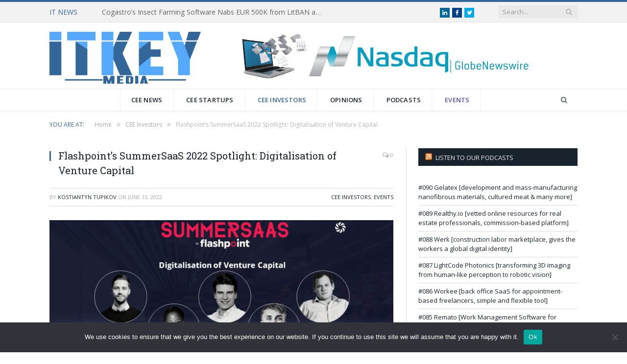

--- FILE ---
content_type: text/html; charset=UTF-8
request_url: https://itkey.media/flashpoints-summersaas-2022-spotlight-digitalisation-of-venture-capital/
body_size: 26680
content:

<!DOCTYPE html>

<!--[if IE 8]> <html class="ie ie8" lang="en-US"> <![endif]-->
<!--[if IE 9]> <html class="ie ie9" lang="en-US"> <![endif]-->
<!--[if gt IE 9]><!--> <html lang="en-US"> <!--<![endif]-->

<head>


<meta charset="UTF-8" />
<title>Flashpoint’s SummerSaaS 2022 Spotlight: Digitalisation of Venture Capital - ITKeyMedia</title>

 
<meta name="viewport" content="width=device-width, initial-scale=1" />
<link rel="pingback" href="https://itkey.media/xmlrpc.php" />
	
<link rel="shortcut icon" href="https://itkey.media/wp-content/uploads/2020/12/ITKeyMedia_logo_2020_Blue_www.png" />	

<link rel="apple-touch-icon-precomposed" href="https://itkey.media/wp-content/uploads/2020/12/ITKeyMedia_logo_2020_Blue_www.png" />
	
<meta name='robots' content='index, follow, max-image-preview:large, max-snippet:-1, max-video-preview:-1' />
	<style>img:is([sizes="auto" i], [sizes^="auto," i]) { contain-intrinsic-size: 3000px 1500px }</style>
	
	<!-- This site is optimized with the Yoast SEO plugin v25.1 - https://yoast.com/wordpress/plugins/seo/ -->
	<link rel="canonical" href="https://itkey.media/flashpoints-summersaas-2022-spotlight-digitalisation-of-venture-capital/" />
	<meta property="og:locale" content="en_US" />
	<meta property="og:type" content="article" />
	<meta property="og:title" content="Flashpoint’s SummerSaaS 2022 Spotlight: Digitalisation of Venture Capital - ITKeyMedia" />
	<meta property="og:description" content="The digital transformation of venture capital is one of the hottest topics at all topical events, including SummerSaaS 2022 by Flashpoint Esteemed speakers agreed that a digital solution needs to be used in combination with warm intros and other traditional tools They listed the key signals to which a software solution for VCs needs toRead More" />
	<meta property="og:url" content="https://itkey.media/flashpoints-summersaas-2022-spotlight-digitalisation-of-venture-capital/" />
	<meta property="og:site_name" content="ITKeyMedia" />
	<meta property="article:publisher" content="https://www.facebook.com/ITKeyMedia" />
	<meta property="article:published_time" content="2022-06-13T09:58:54+00:00" />
	<meta property="article:modified_time" content="2023-02-02T12:28:03+00:00" />
	<meta property="og:image" content="https://itkey.media/wp-content/uploads/2022/07/Flashpoints-SummerSaaS-2022-Spotlight-Digitalisation-of-Venture-Capital.png" />
	<meta property="og:image:width" content="1318" />
	<meta property="og:image:height" content="630" />
	<meta property="og:image:type" content="image/png" />
	<meta name="author" content="Kostiantyn Tupikov" />
	<meta name="twitter:card" content="summary_large_image" />
	<meta name="twitter:creator" content="@ITKeyMedia" />
	<meta name="twitter:site" content="@ITKeyMedia" />
	<meta name="twitter:label1" content="Written by" />
	<meta name="twitter:data1" content="Kostiantyn Tupikov" />
	<meta name="twitter:label2" content="Est. reading time" />
	<meta name="twitter:data2" content="8 minutes" />
	<script type="application/ld+json" class="yoast-schema-graph">{"@context":"https://schema.org","@graph":[{"@type":"Article","@id":"https://itkey.media/flashpoints-summersaas-2022-spotlight-digitalisation-of-venture-capital/#article","isPartOf":{"@id":"https://itkey.media/flashpoints-summersaas-2022-spotlight-digitalisation-of-venture-capital/"},"author":{"name":"Kostiantyn Tupikov","@id":"https://itkey.media/#/schema/person/86dac04b3f700ab765909d61eee51b23"},"headline":"Flashpoint’s SummerSaaS 2022 Spotlight: Digitalisation of Venture Capital","datePublished":"2022-06-13T09:58:54+00:00","dateModified":"2023-02-02T12:28:03+00:00","mainEntityOfPage":{"@id":"https://itkey.media/flashpoints-summersaas-2022-spotlight-digitalisation-of-venture-capital/"},"wordCount":1460,"publisher":{"@id":"https://itkey.media/#organization"},"image":{"@id":"https://itkey.media/flashpoints-summersaas-2022-spotlight-digitalisation-of-venture-capital/#primaryimage"},"thumbnailUrl":"https://itkey.media/wp-content/uploads/2022/07/Flashpoints-SummerSaaS-2022-Spotlight-Digitalisation-of-Venture-Capital.png","keywords":["Beringea","conference","CRM","Dawn Capital","digital transormation","discussion","Earlybird Venture Capital","EQT Ventures","Flashpoint","SummerSaaS","Venture Capital"],"articleSection":["CEE Investors","Events"],"inLanguage":"en-US"},{"@type":"WebPage","@id":"https://itkey.media/flashpoints-summersaas-2022-spotlight-digitalisation-of-venture-capital/","url":"https://itkey.media/flashpoints-summersaas-2022-spotlight-digitalisation-of-venture-capital/","name":"Flashpoint’s SummerSaaS 2022 Spotlight: Digitalisation of Venture Capital - ITKeyMedia","isPartOf":{"@id":"https://itkey.media/#website"},"primaryImageOfPage":{"@id":"https://itkey.media/flashpoints-summersaas-2022-spotlight-digitalisation-of-venture-capital/#primaryimage"},"image":{"@id":"https://itkey.media/flashpoints-summersaas-2022-spotlight-digitalisation-of-venture-capital/#primaryimage"},"thumbnailUrl":"https://itkey.media/wp-content/uploads/2022/07/Flashpoints-SummerSaaS-2022-Spotlight-Digitalisation-of-Venture-Capital.png","datePublished":"2022-06-13T09:58:54+00:00","dateModified":"2023-02-02T12:28:03+00:00","breadcrumb":{"@id":"https://itkey.media/flashpoints-summersaas-2022-spotlight-digitalisation-of-venture-capital/#breadcrumb"},"inLanguage":"en-US","potentialAction":[{"@type":"ReadAction","target":["https://itkey.media/flashpoints-summersaas-2022-spotlight-digitalisation-of-venture-capital/"]}]},{"@type":"ImageObject","inLanguage":"en-US","@id":"https://itkey.media/flashpoints-summersaas-2022-spotlight-digitalisation-of-venture-capital/#primaryimage","url":"https://itkey.media/wp-content/uploads/2022/07/Flashpoints-SummerSaaS-2022-Spotlight-Digitalisation-of-Venture-Capital.png","contentUrl":"https://itkey.media/wp-content/uploads/2022/07/Flashpoints-SummerSaaS-2022-Spotlight-Digitalisation-of-Venture-Capital.png","width":1318,"height":630},{"@type":"BreadcrumbList","@id":"https://itkey.media/flashpoints-summersaas-2022-spotlight-digitalisation-of-venture-capital/#breadcrumb","itemListElement":[{"@type":"ListItem","position":1,"name":"Home","item":"https://itkey.media/"},{"@type":"ListItem","position":2,"name":"Flashpoint’s SummerSaaS 2022 Spotlight: Digitalisation of Venture Capital"}]},{"@type":"WebSite","@id":"https://itkey.media/#website","url":"https://itkey.media/","name":"ITKeyMedia","description":"#ITKeyMedia","publisher":{"@id":"https://itkey.media/#organization"},"potentialAction":[{"@type":"SearchAction","target":{"@type":"EntryPoint","urlTemplate":"https://itkey.media/?s={search_term_string}"},"query-input":{"@type":"PropertyValueSpecification","valueRequired":true,"valueName":"search_term_string"}}],"inLanguage":"en-US"},{"@type":"Organization","@id":"https://itkey.media/#organization","name":"ITKeyMedia","url":"https://itkey.media/","logo":{"@type":"ImageObject","inLanguage":"en-US","@id":"https://itkey.media/#/schema/logo/image/","url":"https://itkey.media/wp-content/uploads/2014/10/icon-11.png","contentUrl":"https://itkey.media/wp-content/uploads/2014/10/icon-11.png","width":800,"height":800,"caption":"ITKeyMedia"},"image":{"@id":"https://itkey.media/#/schema/logo/image/"},"sameAs":["https://www.facebook.com/ITKeyMedia","https://x.com/ITKeyMedia","http://instagram.com/itkeyMedia","https://www.linkedin.com/company/itkeyMedia","http://pinterest.com/ITKeyMedia","https://www.youtube.com/channel/UCVZv3AP5EPzM1o_QQKenxuA"]},{"@type":"Person","@id":"https://itkey.media/#/schema/person/86dac04b3f700ab765909d61eee51b23","name":"Kostiantyn Tupikov","image":{"@type":"ImageObject","inLanguage":"en-US","@id":"https://itkey.media/#/schema/person/image/","url":"https://secure.gravatar.com/avatar/895d36f1c02af0cb854e2c6985719d7ee4b47f2da683db3235b1ef329aa2fb64?s=96&d=mm&r=g","contentUrl":"https://secure.gravatar.com/avatar/895d36f1c02af0cb854e2c6985719d7ee4b47f2da683db3235b1ef329aa2fb64?s=96&d=mm&r=g","caption":"Kostiantyn Tupikov"},"description":"Kostiantyn is a freelance writer from Crimea but based in Lviv. He loves writing about IT and high tech because those topics are always upbeat and he’s an inherent optimist!","url":"https://itkey.media/author/kostiantyn-tupikov/"}]}</script>
	<!-- / Yoast SEO plugin. -->


<link rel='dns-prefetch' href='//fonts.googleapis.com' />
<link rel="alternate" type="application/rss+xml" title="ITKeyMedia &raquo; Feed" href="https://itkey.media/feed/" />
<link rel="alternate" type="application/rss+xml" title="ITKeyMedia &raquo; Comments Feed" href="https://itkey.media/comments/feed/" />
<script type="text/javascript">
/* <![CDATA[ */
window._wpemojiSettings = {"baseUrl":"https:\/\/s.w.org\/images\/core\/emoji\/16.0.1\/72x72\/","ext":".png","svgUrl":"https:\/\/s.w.org\/images\/core\/emoji\/16.0.1\/svg\/","svgExt":".svg","source":{"concatemoji":"https:\/\/itkey.media\/wp-includes\/js\/wp-emoji-release.min.js?ver=6.8.3"}};
/*! This file is auto-generated */
!function(s,n){var o,i,e;function c(e){try{var t={supportTests:e,timestamp:(new Date).valueOf()};sessionStorage.setItem(o,JSON.stringify(t))}catch(e){}}function p(e,t,n){e.clearRect(0,0,e.canvas.width,e.canvas.height),e.fillText(t,0,0);var t=new Uint32Array(e.getImageData(0,0,e.canvas.width,e.canvas.height).data),a=(e.clearRect(0,0,e.canvas.width,e.canvas.height),e.fillText(n,0,0),new Uint32Array(e.getImageData(0,0,e.canvas.width,e.canvas.height).data));return t.every(function(e,t){return e===a[t]})}function u(e,t){e.clearRect(0,0,e.canvas.width,e.canvas.height),e.fillText(t,0,0);for(var n=e.getImageData(16,16,1,1),a=0;a<n.data.length;a++)if(0!==n.data[a])return!1;return!0}function f(e,t,n,a){switch(t){case"flag":return n(e,"\ud83c\udff3\ufe0f\u200d\u26a7\ufe0f","\ud83c\udff3\ufe0f\u200b\u26a7\ufe0f")?!1:!n(e,"\ud83c\udde8\ud83c\uddf6","\ud83c\udde8\u200b\ud83c\uddf6")&&!n(e,"\ud83c\udff4\udb40\udc67\udb40\udc62\udb40\udc65\udb40\udc6e\udb40\udc67\udb40\udc7f","\ud83c\udff4\u200b\udb40\udc67\u200b\udb40\udc62\u200b\udb40\udc65\u200b\udb40\udc6e\u200b\udb40\udc67\u200b\udb40\udc7f");case"emoji":return!a(e,"\ud83e\udedf")}return!1}function g(e,t,n,a){var r="undefined"!=typeof WorkerGlobalScope&&self instanceof WorkerGlobalScope?new OffscreenCanvas(300,150):s.createElement("canvas"),o=r.getContext("2d",{willReadFrequently:!0}),i=(o.textBaseline="top",o.font="600 32px Arial",{});return e.forEach(function(e){i[e]=t(o,e,n,a)}),i}function t(e){var t=s.createElement("script");t.src=e,t.defer=!0,s.head.appendChild(t)}"undefined"!=typeof Promise&&(o="wpEmojiSettingsSupports",i=["flag","emoji"],n.supports={everything:!0,everythingExceptFlag:!0},e=new Promise(function(e){s.addEventListener("DOMContentLoaded",e,{once:!0})}),new Promise(function(t){var n=function(){try{var e=JSON.parse(sessionStorage.getItem(o));if("object"==typeof e&&"number"==typeof e.timestamp&&(new Date).valueOf()<e.timestamp+604800&&"object"==typeof e.supportTests)return e.supportTests}catch(e){}return null}();if(!n){if("undefined"!=typeof Worker&&"undefined"!=typeof OffscreenCanvas&&"undefined"!=typeof URL&&URL.createObjectURL&&"undefined"!=typeof Blob)try{var e="postMessage("+g.toString()+"("+[JSON.stringify(i),f.toString(),p.toString(),u.toString()].join(",")+"));",a=new Blob([e],{type:"text/javascript"}),r=new Worker(URL.createObjectURL(a),{name:"wpTestEmojiSupports"});return void(r.onmessage=function(e){c(n=e.data),r.terminate(),t(n)})}catch(e){}c(n=g(i,f,p,u))}t(n)}).then(function(e){for(var t in e)n.supports[t]=e[t],n.supports.everything=n.supports.everything&&n.supports[t],"flag"!==t&&(n.supports.everythingExceptFlag=n.supports.everythingExceptFlag&&n.supports[t]);n.supports.everythingExceptFlag=n.supports.everythingExceptFlag&&!n.supports.flag,n.DOMReady=!1,n.readyCallback=function(){n.DOMReady=!0}}).then(function(){return e}).then(function(){var e;n.supports.everything||(n.readyCallback(),(e=n.source||{}).concatemoji?t(e.concatemoji):e.wpemoji&&e.twemoji&&(t(e.twemoji),t(e.wpemoji)))}))}((window,document),window._wpemojiSettings);
/* ]]> */
</script>
<link rel='stylesheet' id='selection-sharer-css' href='https://itkey.media/wp-content/plugins/selection-sharer/css/selection-sharer.css?ver=0.1' type='text/css' media='all' />
<style id='wp-emoji-styles-inline-css' type='text/css'>

	img.wp-smiley, img.emoji {
		display: inline !important;
		border: none !important;
		box-shadow: none !important;
		height: 1em !important;
		width: 1em !important;
		margin: 0 0.07em !important;
		vertical-align: -0.1em !important;
		background: none !important;
		padding: 0 !important;
	}
</style>
<link rel='stylesheet' id='wp-block-library-css' href='https://itkey.media/wp-includes/css/dist/block-library/style.min.css?ver=6.8.3' type='text/css' media='all' />
<style id='classic-theme-styles-inline-css' type='text/css'>
/*! This file is auto-generated */
.wp-block-button__link{color:#fff;background-color:#32373c;border-radius:9999px;box-shadow:none;text-decoration:none;padding:calc(.667em + 2px) calc(1.333em + 2px);font-size:1.125em}.wp-block-file__button{background:#32373c;color:#fff;text-decoration:none}
</style>
<style id='global-styles-inline-css' type='text/css'>
:root{--wp--preset--aspect-ratio--square: 1;--wp--preset--aspect-ratio--4-3: 4/3;--wp--preset--aspect-ratio--3-4: 3/4;--wp--preset--aspect-ratio--3-2: 3/2;--wp--preset--aspect-ratio--2-3: 2/3;--wp--preset--aspect-ratio--16-9: 16/9;--wp--preset--aspect-ratio--9-16: 9/16;--wp--preset--color--black: #000000;--wp--preset--color--cyan-bluish-gray: #abb8c3;--wp--preset--color--white: #ffffff;--wp--preset--color--pale-pink: #f78da7;--wp--preset--color--vivid-red: #cf2e2e;--wp--preset--color--luminous-vivid-orange: #ff6900;--wp--preset--color--luminous-vivid-amber: #fcb900;--wp--preset--color--light-green-cyan: #7bdcb5;--wp--preset--color--vivid-green-cyan: #00d084;--wp--preset--color--pale-cyan-blue: #8ed1fc;--wp--preset--color--vivid-cyan-blue: #0693e3;--wp--preset--color--vivid-purple: #9b51e0;--wp--preset--gradient--vivid-cyan-blue-to-vivid-purple: linear-gradient(135deg,rgba(6,147,227,1) 0%,rgb(155,81,224) 100%);--wp--preset--gradient--light-green-cyan-to-vivid-green-cyan: linear-gradient(135deg,rgb(122,220,180) 0%,rgb(0,208,130) 100%);--wp--preset--gradient--luminous-vivid-amber-to-luminous-vivid-orange: linear-gradient(135deg,rgba(252,185,0,1) 0%,rgba(255,105,0,1) 100%);--wp--preset--gradient--luminous-vivid-orange-to-vivid-red: linear-gradient(135deg,rgba(255,105,0,1) 0%,rgb(207,46,46) 100%);--wp--preset--gradient--very-light-gray-to-cyan-bluish-gray: linear-gradient(135deg,rgb(238,238,238) 0%,rgb(169,184,195) 100%);--wp--preset--gradient--cool-to-warm-spectrum: linear-gradient(135deg,rgb(74,234,220) 0%,rgb(151,120,209) 20%,rgb(207,42,186) 40%,rgb(238,44,130) 60%,rgb(251,105,98) 80%,rgb(254,248,76) 100%);--wp--preset--gradient--blush-light-purple: linear-gradient(135deg,rgb(255,206,236) 0%,rgb(152,150,240) 100%);--wp--preset--gradient--blush-bordeaux: linear-gradient(135deg,rgb(254,205,165) 0%,rgb(254,45,45) 50%,rgb(107,0,62) 100%);--wp--preset--gradient--luminous-dusk: linear-gradient(135deg,rgb(255,203,112) 0%,rgb(199,81,192) 50%,rgb(65,88,208) 100%);--wp--preset--gradient--pale-ocean: linear-gradient(135deg,rgb(255,245,203) 0%,rgb(182,227,212) 50%,rgb(51,167,181) 100%);--wp--preset--gradient--electric-grass: linear-gradient(135deg,rgb(202,248,128) 0%,rgb(113,206,126) 100%);--wp--preset--gradient--midnight: linear-gradient(135deg,rgb(2,3,129) 0%,rgb(40,116,252) 100%);--wp--preset--font-size--small: 13px;--wp--preset--font-size--medium: 20px;--wp--preset--font-size--large: 36px;--wp--preset--font-size--x-large: 42px;--wp--preset--spacing--20: 0.44rem;--wp--preset--spacing--30: 0.67rem;--wp--preset--spacing--40: 1rem;--wp--preset--spacing--50: 1.5rem;--wp--preset--spacing--60: 2.25rem;--wp--preset--spacing--70: 3.38rem;--wp--preset--spacing--80: 5.06rem;--wp--preset--shadow--natural: 6px 6px 9px rgba(0, 0, 0, 0.2);--wp--preset--shadow--deep: 12px 12px 50px rgba(0, 0, 0, 0.4);--wp--preset--shadow--sharp: 6px 6px 0px rgba(0, 0, 0, 0.2);--wp--preset--shadow--outlined: 6px 6px 0px -3px rgba(255, 255, 255, 1), 6px 6px rgba(0, 0, 0, 1);--wp--preset--shadow--crisp: 6px 6px 0px rgba(0, 0, 0, 1);}:where(.is-layout-flex){gap: 0.5em;}:where(.is-layout-grid){gap: 0.5em;}body .is-layout-flex{display: flex;}.is-layout-flex{flex-wrap: wrap;align-items: center;}.is-layout-flex > :is(*, div){margin: 0;}body .is-layout-grid{display: grid;}.is-layout-grid > :is(*, div){margin: 0;}:where(.wp-block-columns.is-layout-flex){gap: 2em;}:where(.wp-block-columns.is-layout-grid){gap: 2em;}:where(.wp-block-post-template.is-layout-flex){gap: 1.25em;}:where(.wp-block-post-template.is-layout-grid){gap: 1.25em;}.has-black-color{color: var(--wp--preset--color--black) !important;}.has-cyan-bluish-gray-color{color: var(--wp--preset--color--cyan-bluish-gray) !important;}.has-white-color{color: var(--wp--preset--color--white) !important;}.has-pale-pink-color{color: var(--wp--preset--color--pale-pink) !important;}.has-vivid-red-color{color: var(--wp--preset--color--vivid-red) !important;}.has-luminous-vivid-orange-color{color: var(--wp--preset--color--luminous-vivid-orange) !important;}.has-luminous-vivid-amber-color{color: var(--wp--preset--color--luminous-vivid-amber) !important;}.has-light-green-cyan-color{color: var(--wp--preset--color--light-green-cyan) !important;}.has-vivid-green-cyan-color{color: var(--wp--preset--color--vivid-green-cyan) !important;}.has-pale-cyan-blue-color{color: var(--wp--preset--color--pale-cyan-blue) !important;}.has-vivid-cyan-blue-color{color: var(--wp--preset--color--vivid-cyan-blue) !important;}.has-vivid-purple-color{color: var(--wp--preset--color--vivid-purple) !important;}.has-black-background-color{background-color: var(--wp--preset--color--black) !important;}.has-cyan-bluish-gray-background-color{background-color: var(--wp--preset--color--cyan-bluish-gray) !important;}.has-white-background-color{background-color: var(--wp--preset--color--white) !important;}.has-pale-pink-background-color{background-color: var(--wp--preset--color--pale-pink) !important;}.has-vivid-red-background-color{background-color: var(--wp--preset--color--vivid-red) !important;}.has-luminous-vivid-orange-background-color{background-color: var(--wp--preset--color--luminous-vivid-orange) !important;}.has-luminous-vivid-amber-background-color{background-color: var(--wp--preset--color--luminous-vivid-amber) !important;}.has-light-green-cyan-background-color{background-color: var(--wp--preset--color--light-green-cyan) !important;}.has-vivid-green-cyan-background-color{background-color: var(--wp--preset--color--vivid-green-cyan) !important;}.has-pale-cyan-blue-background-color{background-color: var(--wp--preset--color--pale-cyan-blue) !important;}.has-vivid-cyan-blue-background-color{background-color: var(--wp--preset--color--vivid-cyan-blue) !important;}.has-vivid-purple-background-color{background-color: var(--wp--preset--color--vivid-purple) !important;}.has-black-border-color{border-color: var(--wp--preset--color--black) !important;}.has-cyan-bluish-gray-border-color{border-color: var(--wp--preset--color--cyan-bluish-gray) !important;}.has-white-border-color{border-color: var(--wp--preset--color--white) !important;}.has-pale-pink-border-color{border-color: var(--wp--preset--color--pale-pink) !important;}.has-vivid-red-border-color{border-color: var(--wp--preset--color--vivid-red) !important;}.has-luminous-vivid-orange-border-color{border-color: var(--wp--preset--color--luminous-vivid-orange) !important;}.has-luminous-vivid-amber-border-color{border-color: var(--wp--preset--color--luminous-vivid-amber) !important;}.has-light-green-cyan-border-color{border-color: var(--wp--preset--color--light-green-cyan) !important;}.has-vivid-green-cyan-border-color{border-color: var(--wp--preset--color--vivid-green-cyan) !important;}.has-pale-cyan-blue-border-color{border-color: var(--wp--preset--color--pale-cyan-blue) !important;}.has-vivid-cyan-blue-border-color{border-color: var(--wp--preset--color--vivid-cyan-blue) !important;}.has-vivid-purple-border-color{border-color: var(--wp--preset--color--vivid-purple) !important;}.has-vivid-cyan-blue-to-vivid-purple-gradient-background{background: var(--wp--preset--gradient--vivid-cyan-blue-to-vivid-purple) !important;}.has-light-green-cyan-to-vivid-green-cyan-gradient-background{background: var(--wp--preset--gradient--light-green-cyan-to-vivid-green-cyan) !important;}.has-luminous-vivid-amber-to-luminous-vivid-orange-gradient-background{background: var(--wp--preset--gradient--luminous-vivid-amber-to-luminous-vivid-orange) !important;}.has-luminous-vivid-orange-to-vivid-red-gradient-background{background: var(--wp--preset--gradient--luminous-vivid-orange-to-vivid-red) !important;}.has-very-light-gray-to-cyan-bluish-gray-gradient-background{background: var(--wp--preset--gradient--very-light-gray-to-cyan-bluish-gray) !important;}.has-cool-to-warm-spectrum-gradient-background{background: var(--wp--preset--gradient--cool-to-warm-spectrum) !important;}.has-blush-light-purple-gradient-background{background: var(--wp--preset--gradient--blush-light-purple) !important;}.has-blush-bordeaux-gradient-background{background: var(--wp--preset--gradient--blush-bordeaux) !important;}.has-luminous-dusk-gradient-background{background: var(--wp--preset--gradient--luminous-dusk) !important;}.has-pale-ocean-gradient-background{background: var(--wp--preset--gradient--pale-ocean) !important;}.has-electric-grass-gradient-background{background: var(--wp--preset--gradient--electric-grass) !important;}.has-midnight-gradient-background{background: var(--wp--preset--gradient--midnight) !important;}.has-small-font-size{font-size: var(--wp--preset--font-size--small) !important;}.has-medium-font-size{font-size: var(--wp--preset--font-size--medium) !important;}.has-large-font-size{font-size: var(--wp--preset--font-size--large) !important;}.has-x-large-font-size{font-size: var(--wp--preset--font-size--x-large) !important;}
:where(.wp-block-post-template.is-layout-flex){gap: 1.25em;}:where(.wp-block-post-template.is-layout-grid){gap: 1.25em;}
:where(.wp-block-columns.is-layout-flex){gap: 2em;}:where(.wp-block-columns.is-layout-grid){gap: 2em;}
:root :where(.wp-block-pullquote){font-size: 1.5em;line-height: 1.6;}
</style>
<link rel='stylesheet' id='contact-form-7-css' href='https://itkey.media/wp-content/plugins/contact-form-7/includes/css/styles.css?ver=6.0.6' type='text/css' media='all' />
<link rel='stylesheet' id='cookie-notice-front-css' href='https://itkey.media/wp-content/plugins/cookie-notice/css/front.min.css?ver=2.5.6' type='text/css' media='all' />
<link rel='stylesheet' id='easy_author_image-css' href='https://itkey.media/wp-content/plugins/easy-author-image/css/easy-author-image.css?ver=6.8.3' type='text/css' media='all' />
<link rel='stylesheet' id='wsl-widget-css' href='https://itkey.media/wp-content/plugins/wordpress-social-login/assets/css/style.css?ver=6.8.3' type='text/css' media='all' />
<link rel='stylesheet' id='wp-job-manager-job-listings-css' href='https://itkey.media/wp-content/plugins/wp-job-manager/assets/dist/css/job-listings.css?ver=598383a28ac5f9f156e4' type='text/css' media='all' />
<link rel='stylesheet' id='rss-retriever-css' href='https://itkey.media/wp-content/plugins/wp-rss-retriever/inc/css/rss-retriever.css?ver=1.6.10' type='text/css' media='all' />
<link rel='stylesheet' id='wp-components-css' href='https://itkey.media/wp-includes/css/dist/components/style.min.css?ver=6.8.3' type='text/css' media='all' />
<link rel='stylesheet' id='godaddy-styles-css' href='https://itkey.media/wp-content/mu-plugins/vendor/wpex/godaddy-launch/includes/Dependencies/GoDaddy/Styles/build/latest.css?ver=2.0.2' type='text/css' media='all' />
<link rel='stylesheet' id='smartmag-fonts-css' href='https://fonts.googleapis.com/css?family=Open+Sans:400,400Italic,600,700|Roboto+Slab|Merriweather:300italic&#038;subset' type='text/css' media='all' />
<link rel='stylesheet' id='smartmag-core-css' href='https://itkey.media/wp-content/themes/smart-mag/style.css?ver=1727590062' type='text/css' media='all' />
<link rel='stylesheet' id='smartmag-responsive-css' href='https://itkey.media/wp-content/themes/smart-mag/css/responsive.css?ver=1727590062' type='text/css' media='all' />
<link rel='stylesheet' id='pretty-photo-css' href='https://itkey.media/wp-content/themes/smart-mag/css/prettyPhoto.css?ver=1727590062' type='text/css' media='all' />
<link rel='stylesheet' id='smartmag-font-awesome-css' href='https://itkey.media/wp-content/themes/smart-mag/css/fontawesome/css/font-awesome.min.css?ver=1727590062' type='text/css' media='all' />
<link rel='stylesheet' id='custom-css-css' href='https://itkey.media/?bunyad_custom_css=1&#038;ver=6.8.3' type='text/css' media='all' />
<script type="text/javascript" id="cookie-notice-front-js-before">
/* <![CDATA[ */
var cnArgs = {"ajaxUrl":"https:\/\/itkey.media\/wp-admin\/admin-ajax.php","nonce":"0599f9e6f7","hideEffect":"fade","position":"bottom","onScroll":false,"onScrollOffset":100,"onClick":false,"cookieName":"cookie_notice_accepted","cookieTime":2592000,"cookieTimeRejected":2592000,"globalCookie":false,"redirection":false,"cache":false,"revokeCookies":false,"revokeCookiesOpt":"automatic"};
/* ]]> */
</script>
<script type="text/javascript" src="https://itkey.media/wp-content/plugins/cookie-notice/js/front.min.js?ver=2.5.6" id="cookie-notice-front-js"></script>
<script type="text/javascript" src="https://itkey.media/wp-includes/js/jquery/jquery.min.js?ver=3.7.1" id="jquery-core-js"></script>
<script type="text/javascript" src="https://itkey.media/wp-includes/js/jquery/jquery-migrate.min.js?ver=3.4.1" id="jquery-migrate-js"></script>
<script type="text/javascript" src="https://itkey.media/wp-content/themes/smart-mag/js/jquery.prettyPhoto.js?ver=1727590062" id="pretty-photo-smartmag-js"></script>
<link rel="https://api.w.org/" href="https://itkey.media/wp-json/" /><link rel="alternate" title="JSON" type="application/json" href="https://itkey.media/wp-json/wp/v2/posts/19336" /><link rel="EditURI" type="application/rsd+xml" title="RSD" href="https://itkey.media/xmlrpc.php?rsd" />
<meta name="generator" content="WordPress 6.8.3" />
<link rel='shortlink' href='https://itkey.media/?p=19336' />
<link rel="alternate" title="oEmbed (JSON)" type="application/json+oembed" href="https://itkey.media/wp-json/oembed/1.0/embed?url=https%3A%2F%2Fitkey.media%2Fflashpoints-summersaas-2022-spotlight-digitalisation-of-venture-capital%2F" />
<link rel="alternate" title="oEmbed (XML)" type="text/xml+oembed" href="https://itkey.media/wp-json/oembed/1.0/embed?url=https%3A%2F%2Fitkey.media%2Fflashpoints-summersaas-2022-spotlight-digitalisation-of-venture-capital%2F&#038;format=xml" />
<meta name="generator" content="Redux 4.5.9" /><style type="text/css">.eafl-disclaimer-small{font-size:.8em}.eafl-disclaimer-smaller{font-size:.6em}</style><!-- Analytics by WP Statistics - https://wp-statistics.com -->
<style type="text/css">.saboxplugin-wrap{-webkit-box-sizing:border-box;-moz-box-sizing:border-box;-ms-box-sizing:border-box;box-sizing:border-box;border:1px solid #eee;width:100%;clear:both;display:block;overflow:hidden;word-wrap:break-word;position:relative}.saboxplugin-wrap .saboxplugin-gravatar{float:left;padding:0 20px 20px 20px}.saboxplugin-wrap .saboxplugin-gravatar img{max-width:100px;height:auto;border-radius:0;}.saboxplugin-wrap .saboxplugin-authorname{font-size:18px;line-height:1;margin:20px 0 0 20px;display:block}.saboxplugin-wrap .saboxplugin-authorname a{text-decoration:none}.saboxplugin-wrap .saboxplugin-authorname a:focus{outline:0}.saboxplugin-wrap .saboxplugin-desc{display:block;margin:5px 20px}.saboxplugin-wrap .saboxplugin-desc a{text-decoration:underline}.saboxplugin-wrap .saboxplugin-desc p{margin:5px 0 12px}.saboxplugin-wrap .saboxplugin-web{margin:0 20px 15px;text-align:left}.saboxplugin-wrap .sab-web-position{text-align:right}.saboxplugin-wrap .saboxplugin-web a{color:#ccc;text-decoration:none}.saboxplugin-wrap .saboxplugin-socials{position:relative;display:block;background:#fcfcfc;padding:5px;border-top:1px solid #eee}.saboxplugin-wrap .saboxplugin-socials a svg{width:20px;height:20px}.saboxplugin-wrap .saboxplugin-socials a svg .st2{fill:#fff; transform-origin:center center;}.saboxplugin-wrap .saboxplugin-socials a svg .st1{fill:rgba(0,0,0,.3)}.saboxplugin-wrap .saboxplugin-socials a:hover{opacity:.8;-webkit-transition:opacity .4s;-moz-transition:opacity .4s;-o-transition:opacity .4s;transition:opacity .4s;box-shadow:none!important;-webkit-box-shadow:none!important}.saboxplugin-wrap .saboxplugin-socials .saboxplugin-icon-color{box-shadow:none;padding:0;border:0;-webkit-transition:opacity .4s;-moz-transition:opacity .4s;-o-transition:opacity .4s;transition:opacity .4s;display:inline-block;color:#fff;font-size:0;text-decoration:inherit;margin:5px;-webkit-border-radius:0;-moz-border-radius:0;-ms-border-radius:0;-o-border-radius:0;border-radius:0;overflow:hidden}.saboxplugin-wrap .saboxplugin-socials .saboxplugin-icon-grey{text-decoration:inherit;box-shadow:none;position:relative;display:-moz-inline-stack;display:inline-block;vertical-align:middle;zoom:1;margin:10px 5px;color:#444;fill:#444}.clearfix:after,.clearfix:before{content:' ';display:table;line-height:0;clear:both}.ie7 .clearfix{zoom:1}.saboxplugin-socials.sabox-colored .saboxplugin-icon-color .sab-twitch{border-color:#38245c}.saboxplugin-socials.sabox-colored .saboxplugin-icon-color .sab-addthis{border-color:#e91c00}.saboxplugin-socials.sabox-colored .saboxplugin-icon-color .sab-behance{border-color:#003eb0}.saboxplugin-socials.sabox-colored .saboxplugin-icon-color .sab-delicious{border-color:#06c}.saboxplugin-socials.sabox-colored .saboxplugin-icon-color .sab-deviantart{border-color:#036824}.saboxplugin-socials.sabox-colored .saboxplugin-icon-color .sab-digg{border-color:#00327c}.saboxplugin-socials.sabox-colored .saboxplugin-icon-color .sab-dribbble{border-color:#ba1655}.saboxplugin-socials.sabox-colored .saboxplugin-icon-color .sab-facebook{border-color:#1e2e4f}.saboxplugin-socials.sabox-colored .saboxplugin-icon-color .sab-flickr{border-color:#003576}.saboxplugin-socials.sabox-colored .saboxplugin-icon-color .sab-github{border-color:#264874}.saboxplugin-socials.sabox-colored .saboxplugin-icon-color .sab-google{border-color:#0b51c5}.saboxplugin-socials.sabox-colored .saboxplugin-icon-color .sab-googleplus{border-color:#96271a}.saboxplugin-socials.sabox-colored .saboxplugin-icon-color .sab-html5{border-color:#902e13}.saboxplugin-socials.sabox-colored .saboxplugin-icon-color .sab-instagram{border-color:#1630aa}.saboxplugin-socials.sabox-colored .saboxplugin-icon-color .sab-linkedin{border-color:#00344f}.saboxplugin-socials.sabox-colored .saboxplugin-icon-color .sab-pinterest{border-color:#5b040e}.saboxplugin-socials.sabox-colored .saboxplugin-icon-color .sab-reddit{border-color:#992900}.saboxplugin-socials.sabox-colored .saboxplugin-icon-color .sab-rss{border-color:#a43b0a}.saboxplugin-socials.sabox-colored .saboxplugin-icon-color .sab-sharethis{border-color:#5d8420}.saboxplugin-socials.sabox-colored .saboxplugin-icon-color .sab-skype{border-color:#00658a}.saboxplugin-socials.sabox-colored .saboxplugin-icon-color .sab-soundcloud{border-color:#995200}.saboxplugin-socials.sabox-colored .saboxplugin-icon-color .sab-spotify{border-color:#0f612c}.saboxplugin-socials.sabox-colored .saboxplugin-icon-color .sab-stackoverflow{border-color:#a95009}.saboxplugin-socials.sabox-colored .saboxplugin-icon-color .sab-steam{border-color:#006388}.saboxplugin-socials.sabox-colored .saboxplugin-icon-color .sab-user_email{border-color:#b84e05}.saboxplugin-socials.sabox-colored .saboxplugin-icon-color .sab-stumbleUpon{border-color:#9b280e}.saboxplugin-socials.sabox-colored .saboxplugin-icon-color .sab-tumblr{border-color:#10151b}.saboxplugin-socials.sabox-colored .saboxplugin-icon-color .sab-twitter{border-color:#0967a0}.saboxplugin-socials.sabox-colored .saboxplugin-icon-color .sab-vimeo{border-color:#0d7091}.saboxplugin-socials.sabox-colored .saboxplugin-icon-color .sab-windows{border-color:#003f71}.saboxplugin-socials.sabox-colored .saboxplugin-icon-color .sab-whatsapp{border-color:#003f71}.saboxplugin-socials.sabox-colored .saboxplugin-icon-color .sab-wordpress{border-color:#0f3647}.saboxplugin-socials.sabox-colored .saboxplugin-icon-color .sab-yahoo{border-color:#14002d}.saboxplugin-socials.sabox-colored .saboxplugin-icon-color .sab-youtube{border-color:#900}.saboxplugin-socials.sabox-colored .saboxplugin-icon-color .sab-xing{border-color:#000202}.saboxplugin-socials.sabox-colored .saboxplugin-icon-color .sab-mixcloud{border-color:#2475a0}.saboxplugin-socials.sabox-colored .saboxplugin-icon-color .sab-vk{border-color:#243549}.saboxplugin-socials.sabox-colored .saboxplugin-icon-color .sab-medium{border-color:#00452c}.saboxplugin-socials.sabox-colored .saboxplugin-icon-color .sab-quora{border-color:#420e00}.saboxplugin-socials.sabox-colored .saboxplugin-icon-color .sab-meetup{border-color:#9b181c}.saboxplugin-socials.sabox-colored .saboxplugin-icon-color .sab-goodreads{border-color:#000}.saboxplugin-socials.sabox-colored .saboxplugin-icon-color .sab-snapchat{border-color:#999700}.saboxplugin-socials.sabox-colored .saboxplugin-icon-color .sab-500px{border-color:#00557f}.saboxplugin-socials.sabox-colored .saboxplugin-icon-color .sab-mastodont{border-color:#185886}.sabox-plus-item{margin-bottom:20px}@media screen and (max-width:480px){.saboxplugin-wrap{text-align:center}.saboxplugin-wrap .saboxplugin-gravatar{float:none;padding:20px 0;text-align:center;margin:0 auto;display:block}.saboxplugin-wrap .saboxplugin-gravatar img{float:none;display:inline-block;display:-moz-inline-stack;vertical-align:middle;zoom:1}.saboxplugin-wrap .saboxplugin-desc{margin:0 10px 20px;text-align:center}.saboxplugin-wrap .saboxplugin-authorname{text-align:center;margin:10px 0 20px}}body .saboxplugin-authorname a,body .saboxplugin-authorname a:hover{box-shadow:none;-webkit-box-shadow:none}a.sab-profile-edit{font-size:16px!important;line-height:1!important}.sab-edit-settings a,a.sab-profile-edit{color:#0073aa!important;box-shadow:none!important;-webkit-box-shadow:none!important}.sab-edit-settings{margin-right:15px;position:absolute;right:0;z-index:2;bottom:10px;line-height:20px}.sab-edit-settings i{margin-left:5px}.saboxplugin-socials{line-height:1!important}.rtl .saboxplugin-wrap .saboxplugin-gravatar{float:right}.rtl .saboxplugin-wrap .saboxplugin-authorname{display:flex;align-items:center}.rtl .saboxplugin-wrap .saboxplugin-authorname .sab-profile-edit{margin-right:10px}.rtl .sab-edit-settings{right:auto;left:0}img.sab-custom-avatar{max-width:75px;}.saboxplugin-wrap {border-color:#336699;}.saboxplugin-wrap .saboxplugin-socials {border-color:#336699;}.saboxplugin-wrap .saboxplugin-socials{background-color:#eeeeee;}.saboxplugin-wrap .saboxplugin-socials .saboxplugin-icon-grey {color:#336699; fill:#336699;}.saboxplugin-wrap .saboxplugin-authorname a,.saboxplugin-wrap .saboxplugin-authorname span {color:#336699;}.saboxplugin-wrap {margin-top:0px; margin-bottom:0px; padding: 0px 0px }.saboxplugin-wrap .saboxplugin-authorname {font-size:18px; line-height:25px;}.saboxplugin-wrap .saboxplugin-desc p, .saboxplugin-wrap .saboxplugin-desc {font-size:14px !important; line-height:21px !important;}.saboxplugin-wrap .saboxplugin-web {font-size:14px;}.saboxplugin-wrap .saboxplugin-socials a svg {width:18px;height:18px;}</style><script>
  !function(g,s,q,r,d){r=g[r]=g[r]||function(){(r.q=r.q||[]).push(
  arguments)};d=s.createElement(q);q=s.getElementsByTagName(q)[0];
  d.src='//d1l6p2sc9645hc.cloudfront.net/tracker.js';q.parentNode.
  insertBefore(d,q)}(window,document,'script','_gs');

  _gs('GSN-662101-E');
</script>
	
<!--[if lt IE 9]>
<script src="https://itkey.media/wp-content/themes/smart-mag/js/html5.js" type="text/javascript"></script>
<![endif]-->

</head>


<body class="wp-singular post-template-default single single-post postid-19336 single-format-standard wp-theme-smart-mag page-builder cookies-not-set smartmag right-sidebar full has-nav-light has-nav-full has-mobile-head">

<div class="main-wrap">

	
	
	<div class="top-bar">

		<div class="wrap">
			<section class="top-bar-content cf">
			
								<div class="trending-ticker">
					<span class="heading">IT NEWS</span>

					<ul>
												
												
							<li><a href="https://itkey.media/cogastros-insect-farming-software-nabs-eur-500k-from-litban-and-coinvest/" title="Cogastro’s Insect Farming Software Nabs EUR 500K from LitBAN and CoInvest">Cogastro’s Insect Farming Software Nabs EUR 500K from LitBAN and CoInvest</a></li>
						
												
							<li><a href="https://itkey.media/real-estate-tokenization-event-in-london-again-and-better/" title="Real Estate Tokenization Event in London, again and better!">Real Estate Tokenization Event in London, again and better!</a></li>
						
												
							<li><a href="https://itkey.media/lessons-in-authentication-from-scalekits-ai-study-authentication-trends-driving-ai-product-adoption/" title="Lessons in Authentication from Scalekit’s AI Study: Authentication Trends Driving AI Product Adoption">Lessons in Authentication from Scalekit’s AI Study: Authentication Trends Driving AI Product Adoption</a></li>
						
												
							<li><a href="https://itkey.media/tech4good-and-the-transformation-of-ukraines-energy-sector-by-salome-mikadze/" title="Tech4Good and the Transformation of Ukraine’s Energy Sector by Salome Mikadze">Tech4Good and the Transformation of Ukraine’s Energy Sector by Salome Mikadze</a></li>
						
												
							<li><a href="https://itkey.media/qube-events-nextgen-payments-regtech-brings-payments-compliance-and-regtech-leaders-to-malta-once-more-this-february/" title="QUBE Events&#8217; NextGen Payments &#038; RegTech Brings Payments, Compliance, and RegTech Leaders to Malta Once More This February">QUBE Events&#8217; NextGen Payments &#038; RegTech Brings Payments, Compliance, and RegTech Leaders to Malta Once More This February</a></li>
						
												
							<li><a href="https://itkey.media/latvian-digmatix-and-croatian-dignetsoftware-join-forces-for-expanding-strengthened-microsoft-solutions-across-europe/" title="Latvian Digmatix and Croatian DignetSoftware Join Forces for Expanding Strengthened Microsoft Solutions Across Europe">Latvian Digmatix and Croatian DignetSoftware Join Forces for Expanding Strengthened Microsoft Solutions Across Europe</a></li>
						
												
							<li><a href="https://itkey.media/adr-nord-vest-and-fortech-ventures-launch-a-eur-30m-fund-to-empower-north-west-romanian-entrepreneurs/" title="ADR Nord-Vest and Fortech Ventures Launch a EUR 30M Fund to Empower North-West Romanian Entrepreneurs">ADR Nord-Vest and Fortech Ventures Launch a EUR 30M Fund to Empower North-West Romanian Entrepreneurs</a></li>
						
												
							<li><a href="https://itkey.media/the-eu-ai-act-two-years-on-regulation-uncertainty-and-the-startup-question-by-andrei-pavel/" title="The EU AI Act, Two Years On: Regulation, Uncertainty, and the Startup Question by Andrei Pavel">The EU AI Act, Two Years On: Regulation, Uncertainty, and the Startup Question by Andrei Pavel</a></li>
						
												
							<li><a href="https://itkey.media/transforming-post-sale-support-vaunts-latest-innovation-strengthens-developer-homeowner-communication-long-term/" title="Transforming Post-Sale Support: VAUNT’s Latest Innovation Strengthens Developer-Homeowner Communication Long-Term">Transforming Post-Sale Support: VAUNT’s Latest Innovation Strengthens Developer-Homeowner Communication Long-Term</a></li>
						
												
							<li><a href="https://itkey.media/czech-bandits-secure-eur-400k-to-embed-ai-into-daily-business-operations/" title="Czech Bandits Secure EUR 400K to Embed AI into Daily Business Operations">Czech Bandits Secure EUR 400K to Embed AI into Daily Business Operations</a></li>
						
												
											</ul>
				</div>
				
									
					
		<div class="search">
			<form role="search" action="https://itkey.media/" method="get">
				<input type="text" name="s" class="query live-search-query" value="" placeholder="Search..."/>
				<button class="search-button" type="submit"><i class="fa fa-search"></i></button>
			</form>
		</div> <!-- .search -->					
				
							<div class="textwidget"><ul class="social-icons cf">
	<li><a href="https://www.linkedin.com/company/itkeymedia/" class="icon fa fa-linkedin" title="LinkedIn"><span class="visuallyhidden">LinkedIn</span></a></li>
	<li><a href="http://facebook.com/ITKeyMedia" class="icon fa fa-facebook" title="Facebook"><span class="visuallyhidden">Facebook</span></a></li>
	<li><a href="http://twitter.com/itkeyMedia" class="icon fa fa-twitter" title="Twitter"><span class="visuallyhidden">Twitter</span></a></li>
</ul></div>
						
			</section>
		</div>
		
	</div>
	
	<div id="main-head" class="main-head">
		
		<div class="wrap">
			
							<div class="mobile-head">
				
					<div class="menu-icon"><a href="#"><i class="fa fa-bars"></i></a></div>
					<div class="title">
								<a href="https://itkey.media/" title="ITKeyMedia" rel="home" class">
		
														
								
				<img src="https://itkey.media/wp-content/uploads/2015/08/ITKeyMedia-logo-www.png" class="logo-image" alt="ITKeyMedia" data-at2x="https://itkey.media/wp-content/uploads/2015/08/ITKeyMedia-logo-www-Retina.png" />
					 
						
		</a>					</div>
					<div class="search-overlay">
						<a href="#" title="Search" class="search-icon"><i class="fa fa-search"></i></a>
					</div>
					
				</div>
			
			<header class="default">
			
				<div class="title">
							<a href="https://itkey.media/" title="ITKeyMedia" rel="home" class">
		
														
								
				<img src="https://itkey.media/wp-content/uploads/2015/08/ITKeyMedia-logo-www.png" class="logo-image" alt="ITKeyMedia" data-at2x="https://itkey.media/wp-content/uploads/2015/08/ITKeyMedia-logo-www-Retina.png" />
					 
						
		</a>				</div>
				
									
					<div class="right">
					
				
					
			<div class="adwrap-widget">
			
				<a href="http://www.nasdaq.com/" target="_blank"><img class="alignleft size-full wp-image-9419" src="https://itkey.media/wp-content/uploads/2015/11/ad-Nasdaq.jpg" alt="Nasdaq" /></a>			
			</div>
		
				
							</div>
					
								
			</header>
				
							
		</div>
		
		
<div class="navigation-wrap cf" data-sticky-nav="1" data-sticky-type="smart">

	<nav class="navigation cf nav-center nav-full nav-light has-search">
	
		<div class="wrap">
		
			<div class="mobile" data-type="off-canvas" data-search="1">
				<a href="#" class="selected">
					<span class="text">Navigate</span><span class="current"></span> <i class="hamburger fa fa-bars"></i>
				</a>
			</div>
			
			<div class="menu-responsive_live-container"><ul id="menu-responsive_live" class="menu"><li id="menu-item-15038" class="menu-item menu-item-type-taxonomy menu-item-object-category menu-cat-3759 menu-item-15038"><a href="https://itkey.media/ITK/cee-news/">CEE News</a></li>
<li id="menu-item-15037" class="menu-item menu-item-type-taxonomy menu-item-object-category menu-cat-3760 menu-item-15037"><a href="https://itkey.media/ITK/cee-startups/">CEE Startups</a></li>
<li id="menu-item-15181" class="menu-item menu-item-type-taxonomy menu-item-object-category current-post-ancestor current-menu-parent current-post-parent menu-cat-3765 menu-item-15181"><a href="https://itkey.media/ITK/cee-investors/">CEE Investors</a></li>
<li id="menu-item-15066" class="menu-item menu-item-type-taxonomy menu-item-object-category menu-cat-3530 menu-item-15066"><a href="https://itkey.media/ITK/opinions/">Opinions</a></li>
<li id="menu-item-15036" class="menu-item menu-item-type-taxonomy menu-item-object-category menu-cat-3761 menu-item-15036"><a href="https://itkey.media/ITK/podcasts/">Podcasts</a></li>
<li id="menu-item-13150" class="menu-item menu-item-type-taxonomy menu-item-object-category current-post-ancestor current-menu-parent current-post-parent menu-cat-674 menu-item-13150"><a href="https://itkey.media/ITK/events/">Events</a></li>
</ul></div>			
						
				<div class="mobile-menu-container"><ul id="menu-responsive_live-1" class="menu mobile-menu"><li class="menu-item menu-item-type-taxonomy menu-item-object-category menu-cat-3759 menu-item-15038"><a href="https://itkey.media/ITK/cee-news/">CEE News</a></li>
<li class="menu-item menu-item-type-taxonomy menu-item-object-category menu-cat-3760 menu-item-15037"><a href="https://itkey.media/ITK/cee-startups/">CEE Startups</a></li>
<li class="menu-item menu-item-type-taxonomy menu-item-object-category current-post-ancestor current-menu-parent current-post-parent menu-cat-3765 menu-item-15181"><a href="https://itkey.media/ITK/cee-investors/">CEE Investors</a></li>
<li class="menu-item menu-item-type-taxonomy menu-item-object-category menu-cat-3530 menu-item-15066"><a href="https://itkey.media/ITK/opinions/">Opinions</a></li>
<li class="menu-item menu-item-type-taxonomy menu-item-object-category menu-cat-3761 menu-item-15036"><a href="https://itkey.media/ITK/podcasts/">Podcasts</a></li>
<li class="menu-item menu-item-type-taxonomy menu-item-object-category current-post-ancestor current-menu-parent current-post-parent menu-cat-674 menu-item-13150"><a href="https://itkey.media/ITK/events/">Events</a></li>
</ul></div>			
				
		</div>
		
	</nav>

		
	<div class="nav-search nav-light-search wrap">
				
		<div class="search-overlay">
			<a href="#" title="Search" class="search-icon"><i class="fa fa-search"></i></a>
			
		<div class="search">
			<form role="search" action="https://itkey.media/" method="get">
				<input type="text" name="s" class="query live-search-query" value="" placeholder="Search..."/>
				<button class="search-button" type="submit"><i class="fa fa-search"></i></button>
			</form>
		</div> <!-- .search -->		</div>
	</div>
	
		
</div>		
	</div>	
	<div class="breadcrumbs-wrap">
		
		<div class="wrap">
		<div class="breadcrumbs"><span class="location">You are at:</span><span itemscope itemtype="http://data-vocabulary.org/Breadcrumb"><a itemprop="url" href="https://itkey.media/"><span itemprop="title">Home</span></a></span><span class="delim">&raquo;</span><span itemscope itemtype="http://data-vocabulary.org/Breadcrumb"><a itemprop="url"  href="https://itkey.media/ITK/cee-investors/"><span itemprop="title">CEE Investors</span></a></span><span class="delim">&raquo;</span><span class="current">Flashpoint’s SummerSaaS 2022 Spotlight: Digitalisation of Venture Capital</span></div>		</div>
		
	</div>


<div class="main wrap cf">

		
	<div class="row">
	
		<div class="col-8 main-content">
		
				
				
<article id="post-19336" class="post-19336 post type-post status-publish format-standard has-post-thumbnail category-cee-investors category-events tag-beringea tag-conference tag-crm tag-dawn-capital tag-digital-transormation tag-discussion tag-earlybird-venture-capital tag-eqt-ventures tag-flashpoint tag-summersaas tag-venture-capital title-above" itemscope itemtype="http://schema.org/Article">
	
	<header class="post-header cf">
	
		
				<div class="heading cf">
				
			<h1 class="post-title item fn" itemprop="name headline">
			Flashpoint’s SummerSaaS 2022 Spotlight: Digitalisation of Venture Capital			</h1>
			
			<a href="https://itkey.media/flashpoints-summersaas-2022-spotlight-digitalisation-of-venture-capital/#respond" class="comments"><i class="fa fa-comments-o"></i> 0</a>
		
		</div>

		<div class="post-meta cf">
			<span class="posted-by">By 
				<span class="reviewer" itemprop="author"><a href="https://itkey.media/author/kostiantyn-tupikov/" title="Posts by Kostiantyn Tupikov" rel="author">Kostiantyn Tupikov</a></span>
			</span>
			 
			<span class="posted-on">on				<span class="dtreviewed">
					<time class="value-title" datetime="2022-06-13T11:58:54+02:00" title="2022-06-13" itemprop="datePublished">June 13, 2022</time>
				</span>
			</span>
			
			<span class="cats"><a href="https://itkey.media/ITK/cee-investors/" rel="category tag">CEE Investors</a>, <a href="https://itkey.media/ITK/events/" rel="category tag">Events</a></span>
				
		</div>		
			

			<div class="featured">
						
							
				<a href="https://itkey.media/wp-content/uploads/2022/07/Flashpoints-SummerSaaS-2022-Spotlight-Digitalisation-of-Venture-Capital.png" title="Flashpoint’s SummerSaaS 2022 Spotlight: Digitalisation of Venture Capital" itemprop="image">
				
								
										
						<img width="702" height="336" src="https://itkey.media/wp-content/uploads/2022/07/Flashpoints-SummerSaaS-2022-Spotlight-Digitalisation-of-Venture-Capital-702x336.png" class="attachment-main-slider size-main-slider wp-post-image" alt="" title="Flashpoint’s SummerSaaS 2022 Spotlight: Digitalisation of Venture Capital" decoding="async" fetchpriority="high" srcset="https://itkey.media/wp-content/uploads/2022/07/Flashpoints-SummerSaaS-2022-Spotlight-Digitalisation-of-Venture-Capital-702x336.png 702w, https://itkey.media/wp-content/uploads/2022/07/Flashpoints-SummerSaaS-2022-Spotlight-Digitalisation-of-Venture-Capital-300x143.png 300w, https://itkey.media/wp-content/uploads/2022/07/Flashpoints-SummerSaaS-2022-Spotlight-Digitalisation-of-Venture-Capital-1024x489.png 1024w, https://itkey.media/wp-content/uploads/2022/07/Flashpoints-SummerSaaS-2022-Spotlight-Digitalisation-of-Venture-Capital-768x367.png 768w, https://itkey.media/wp-content/uploads/2022/07/Flashpoints-SummerSaaS-2022-Spotlight-Digitalisation-of-Venture-Capital-1078x516.png 1078w, https://itkey.media/wp-content/uploads/2022/07/Flashpoints-SummerSaaS-2022-Spotlight-Digitalisation-of-Venture-Capital.png 1318w" sizes="(max-width: 702px) 100vw, 702px" />					
										
												
				</a>
								
								
					</div>
		
			
	</header><!-- .post-header -->

	

	<div class="post-container cf">
	
		<div class="post-content-right">
			<div class="post-content description " itemprop="articleBody">
	
					
				
		<ul>
<li style="font-weight: 400"><span style="font-weight: 400">The digital transformation of venture capital is one of the hottest topics at all topical events, including SummerSaaS 2022 by Flashpoint</span></li>
<li style="font-weight: 400"><span style="font-weight: 400">Esteemed speakers agreed that a digital solution needs to be used in combination with warm intros and other traditional tools</span></li>
<li style="font-weight: 400"><span style="font-weight: 400">They listed the key signals to which a software solution for VCs needs to aggregate and gove a few examples of such solutions</span></li>
</ul>
<p><a href="https://flashpointvc.com/"><span style="font-weight: 400">Flashpoint</span></a><span style="font-weight: 400">’s </span><a href="https://summersaas.com/"><span style="font-weight: 400">SummerSaaS</span></a><span style="font-weight: 400"> 2022 conference took place on June 9th online via </span><a href="https://hopin.com/events/summersaas-2022"><span style="font-weight: 400">Hopin</span></a><span style="font-weight: 400">. Aside from the main </span><span style="font-weight: 400">attraction &#8211; the </span><a href="https://itkey.media/summersaas-2022-by-flashpoint-have-a-grand-finale-winner/"><span style="font-weight: 400">startup pitches</span></a><span style="font-weight: 400">, the organizers also put together an impressive list of speakers who discussed current trends in investment. ITKeyMedia spotlights the panel discussion about the </span><a href="https://www.youtube.com/watch?v=XECT8rnW72Y"><span style="font-weight: 400">digitalisation of venture capital</span></a><span style="font-weight: 400">.</span></p>
<div id="attachment_19338" style="width: 310px" class="wp-caption alignright"><img decoding="async" aria-describedby="caption-attachment-19338" class="size-medium wp-image-19338" src="https://itkey.media/wp-content/uploads/2022/07/Marton-Medveczky-Investment-Director-at-Flashpoint-300x300.jpg" alt="" width="300" height="300" srcset="https://itkey.media/wp-content/uploads/2022/07/Marton-Medveczky-Investment-Director-at-Flashpoint-300x300.jpg 300w, https://itkey.media/wp-content/uploads/2022/07/Marton-Medveczky-Investment-Director-at-Flashpoint-150x150.jpg 150w, https://itkey.media/wp-content/uploads/2022/07/Marton-Medveczky-Investment-Director-at-Flashpoint-768x768.jpg 768w, https://itkey.media/wp-content/uploads/2022/07/Marton-Medveczky-Investment-Director-at-Flashpoint.jpg 800w" sizes="(max-width: 300px) 100vw, 300px" /><p id="caption-attachment-19338" class="wp-caption-text">Marton Medveczky, Investment Director at Flashpoint</p></div>
<p><span style="font-weight: 400">It is a well-known paradox: VCs invest in companies that try to shape the future but still use tools like Excel or PowerPoint, that have been around since the 90s. This is a popular topic for discussion at many startup- and investment-related events all over the world. SummerSaaS 2022 also also took a shot at it and invited </span><a href="https://www.linkedin.com/in/martonmedveczky/"><span style="font-weight: 400">Marton Medveczky</span></a><span style="font-weight: 400">, Flashpoint’s investment director, to moderate the discussion between these speakers. </span></p>
<ul>
<li style="font-weight: 400"><a href="https://www.linkedin.com/in/anton-ask-%C3%A5str%C3%B6m-1b966834/"><span style="font-weight: 400">Anton Ask Åström</span></a><span style="font-weight: 400">, Analyst at </span><a href="https://eqtventures.com/"><span style="font-weight: 400">EQT Ventures</span></a></li>
<li style="font-weight: 400"><a href="https://www.linkedin.com/in/shamillah-bankiya-aa558332/"><span style="font-weight: 400">Shamillah Bankiya</span></a><span style="font-weight: 400">, Principal at </span><a href="https://dawncapital.com/"><span style="font-weight: 400">Dawn Capital</span></a></li>
<li style="font-weight: 400"><a href="https://www.linkedin.com/in/andreretterath/"><span style="font-weight: 400">Dr. Andre Retterath</span></a><span style="font-weight: 400">, Partner at </span><a href="https://earlybird.com/"><span style="font-weight: 400">Earlybird Venture Capital</span></a></li>
<li style="font-weight: 400"><a href="https://www.linkedin.com/in/harry-thomas-ab763339/"><span style="font-weight: 400">Harry Thomas</span></a><span style="font-weight: 400">, Investment Manager at </span><a href="https://www.beringea.com/"><span style="font-weight: 400">Beringea</span></a></li>
</ul>
<p><span style="font-weight: 400">After a brief introduction of themselves and automation use that they use in their firms, the speakers quickly moved on to the first question. The pandemic pushed all spheres of life online, including VC investments. So the question was &#8211; in view of the ongoing digitalisation of the industry, how much would warm intros matter at this point?</span></p>
<h1>The Role of Warm Intros Today</h1>
<div id="attachment_19339" style="width: 310px" class="wp-caption alignleft"><img decoding="async" aria-describedby="caption-attachment-19339" class="size-medium wp-image-19339" src="https://itkey.media/wp-content/uploads/2022/07/Shamillah-Bankiya-Principal-at-Dawn-Capital-300x300.jpg" alt="" width="300" height="300" srcset="https://itkey.media/wp-content/uploads/2022/07/Shamillah-Bankiya-Principal-at-Dawn-Capital-300x300.jpg 300w, https://itkey.media/wp-content/uploads/2022/07/Shamillah-Bankiya-Principal-at-Dawn-Capital-150x150.jpg 150w, https://itkey.media/wp-content/uploads/2022/07/Shamillah-Bankiya-Principal-at-Dawn-Capital-768x768.jpg 768w, https://itkey.media/wp-content/uploads/2022/07/Shamillah-Bankiya-Principal-at-Dawn-Capital.jpg 800w" sizes="(max-width: 300px) 100vw, 300px" /><p id="caption-attachment-19339" class="wp-caption-text">Shamillah Bankiya, Principal at Dawn Capital</p></div>
<p><span style="font-weight: 400">Ms Bankiya took the word first and shared that Dawn Capital usually has multiple touchpoints with companies, and a personal meeting isn’t the first one. The first touchpoint is hearing about a company in the news, trying out its product, etc., and this doesn’t qualify as a warm opening. When it comes to personal interaction, it is a two-sided process, concerning references. In other words, not only should the VC already have an idea about the company, but the company also should do its homework about the VC, its history, its team, and other relevant details.</span></p>
<p><span style="font-weight: 400">Mr Åström added that while warm intros are indeed important, they must not be instant. As much as the VC may like to build personal relationships with companies and their teams, they also have to use particular data and signals to make sure that the timing must be right.</span></p>
<p><span style="font-weight: 400">Dr Retterath referred to a study from 2020 saying that 80-90% of early-stage VC deals were inbound, i.e. the startups sought contact with VCs. According to him, this ratio shifted significantly over these two years. With the influx of capital, the demand for startups to invest in increased dramatically, one of the reasons being the US investors growing their presence in Europe. Suddenly, VCs needed to be more competitive and get in touch with startups as early as possible &#8211; often at a point where it was just a concept and the startup wasn’t even incorporated yet. As such, the VCs now needed outbound capacities, people on the ground with local networks.</span></p>
<p><span style="font-weight: 400">‘So &#8211; while warm intros do matter, they must complement other channels. That’s why we try to get more contact points as early as  possible through our data-driven platform.’ Dr Retterath concluded.</span></p>
<h1>Key Factors</h1>
<div id="attachment_19340" style="width: 310px" class="wp-caption alignright"><img loading="lazy" decoding="async" aria-describedby="caption-attachment-19340" class="size-medium wp-image-19340" src="https://itkey.media/wp-content/uploads/2022/07/Harry-Thomas-Investment-Manager-at-Beringea-300x300.jpg" alt="" width="300" height="300" srcset="https://itkey.media/wp-content/uploads/2022/07/Harry-Thomas-Investment-Manager-at-Beringea-300x300.jpg 300w, https://itkey.media/wp-content/uploads/2022/07/Harry-Thomas-Investment-Manager-at-Beringea-150x150.jpg 150w, https://itkey.media/wp-content/uploads/2022/07/Harry-Thomas-Investment-Manager-at-Beringea.jpg 304w" sizes="auto, (max-width: 300px) 100vw, 300px" /><p id="caption-attachment-19340" class="wp-caption-text">Harry Thomas, Investment Manager at Beringea</p></div>
<p><span style="font-weight: 400">The next question that interested Mr Medveczky was about the key points  to which the VCs’ data-driven platforms pay most attention in terms of observation, monitoring companies, and deciding about the right time to reach out or re-establish the connection with a company.</span></p>
<p><span style="font-weight: 400">Mr Thomas shared that, at Beringea, they used to monitor the companies’ postcodes &#8211; it helped the VC to track the companies’ moving to coworking spaces or larger facilities. Today, the firm also uses </span><a href="https://dealroom.co/"><span style="font-weight: 400">DealRoom</span></a><span style="font-weight: 400"> &#8211; a tool for spotting deals before ventures become companies, looking at the data from corporates of higher education institutions from which these businesses develop. Beringea loved the tool so much that they also invested in the startup in Series A. Mr Thomas believes that a VC has to stay on top of all the possible signals it can think of.</span></p>
<p><span style="font-weight: 400">Ms Bankiya pointed out that the VC has to decide between the amount of data that they are willing to take into account and the quality of this data. She explained that she focuses on the quality of the data &#8211; for example, looking at the team, the background of the employees and, possibly, the reason they got hired.</span></p>
<div id="attachment_19341" style="width: 310px" class="wp-caption alignleft"><img loading="lazy" decoding="async" aria-describedby="caption-attachment-19341" class="size-medium wp-image-19341" src="https://itkey.media/wp-content/uploads/2022/07/Dr.-Andre-Retterath-Partner-at-Early-Bird-300x300.jpg" alt="" width="300" height="300" srcset="https://itkey.media/wp-content/uploads/2022/07/Dr.-Andre-Retterath-Partner-at-Early-Bird-300x300.jpg 300w, https://itkey.media/wp-content/uploads/2022/07/Dr.-Andre-Retterath-Partner-at-Early-Bird-150x150.jpg 150w, https://itkey.media/wp-content/uploads/2022/07/Dr.-Andre-Retterath-Partner-at-Early-Bird.jpg 500w" sizes="auto, (max-width: 300px) 100vw, 300px" /><p id="caption-attachment-19341" class="wp-caption-text">Dr Andre Retterath, Partner at Early Bird</p></div>
<p><span style="font-weight: 400">Dr Retterath has an academic interest in the issues. He mentioned two dimensions of such decision-making: the sourcing and the verification. The sourcing is about collecting as much data as possible, regardless of the quality of the source. Then comes verification &#8211; looking up a company’s deal in the mentioned DealRoom, as well as </span><a href="https://www.crunchbase.com/"><span style="font-weight: 400">Crunchbase</span></a><span style="font-weight: 400">, </span><a href="https://pitchbook.com/"><span style="font-weight: 400">PitchBook</span></a><span style="font-weight: 400">, </span><a href="https://www.cbinsights.com/"><span style="font-weight: 400">CB Insights</span></a><span style="font-weight: 400">, </span><a href="https://www.venture-source.com/"><span style="font-weight: 400">VentureSource</span></a><span style="font-weight: 400">, and other trusted sources. Further, Earlybird chose two of these sources and added them on top of their API and built a data integrator for verification. This allows them not only to track a company once but to build a time series data and see specific movement in the data. This way, they can narrow down and identify the companies with the most interesting momentum that actual humans in the VC can later investigate and meet.</span></p>
<p><span style="font-weight: 400">‘There is no lack of interest in signals, in all the available data. The problem is the prioritization of all those signals and companies according to these signals,’ Mr Åström continued. He told that EQT Ventures had spent 5 years building a self-learning system learning from outcomes in the market, companies that got successful, the VC’s internal labelings of the data. Interestingly, due to the fact that the system is self-learning, it’s impossible to point out the signals to which it pays attention. The speaker suggested that those were probably the mentioned team growth, team quality, the funding tempo of a company, etc.</span></p>
<p><span style="font-weight: 400">Dr Retterath shared that his fund also did a self-learning system that was particularly meant for observing how the investment team interacted with the founders. This helped the team to make balanced decisions and avoid possible biases when deciding which data was really illustrative of the patterns of successful companies.</span></p>
<p><span style="font-weight: 400">Agreeing about the existence of biases, Mr Åström added that it made sense to balance between the signals from the team and the objective outcomes of the startup. According to the investor, it was also important to keep the portfolio diverse and avoid funding the same companies. Instead, the investment team could consciously control these such choices and prioritize a particular direction of funding (for example, fintech).</span></p>
<h1>Commercial or Custom?</h1>
<p><span style="font-weight: 400">Mr Medveczky further asked whether it made more sense to buy a ready solution or develop one in house. Or more concretely, if there were any ready solutions that the speakers could recommend for smaller companies that could not afford a team of 25 in-house developers.</span></p>
<div id="attachment_19342" style="width: 308px" class="wp-caption alignright"><img loading="lazy" decoding="async" aria-describedby="caption-attachment-19342" class="size-medium wp-image-19342" src="https://itkey.media/wp-content/uploads/2022/07/Anton-Ask-Astrom-Analyst-at-EQT-Ventures-298x300.png" alt="" width="298" height="300" srcset="https://itkey.media/wp-content/uploads/2022/07/Anton-Ask-Astrom-Analyst-at-EQT-Ventures-298x300.png 298w, https://itkey.media/wp-content/uploads/2022/07/Anton-Ask-Astrom-Analyst-at-EQT-Ventures-150x150.png 150w, https://itkey.media/wp-content/uploads/2022/07/Anton-Ask-Astrom-Analyst-at-EQT-Ventures.png 404w" sizes="auto, (max-width: 298px) 100vw, 298px" /><p id="caption-attachment-19342" class="wp-caption-text">Anton Ask Åström, Analyst at EQT Ventures</p></div>
<p><span style="font-weight: 400">Dawn Capital, for one started with external consulting-based work developing a product that Mrs Bankiya described as an MVP. Essentially, it would extract all the data, put it in one place, integrate it with the local CRM, and create some kind of dashboard that allows you to track and create notifications and signals when things are exciting. The speaker agreed with the issue pointed out by the moderator &#8211; the maintenance cost and the overhead required to keep it up and running, something that not every VC had. Dawn Capital opted for </span><a href="https://synaptic.com/"><span style="font-weight: 400">Synaptic</span></a><span style="font-weight: 400"> &#8211; a solution that collected data for keeping track of the signals. Unfortunately, however, this solution cannot do the self-learning.</span></p>
<p><span style="font-weight: 400">Mr Åström concluded by agreeing that not every VC had to use a solution the one his fund uses. According to him, the self-learning part is optional and doesn’t have to be in pace, and neither would the particular type of interface be obligatory. Each fund has to decide for itself whether the commercial solution does the job they want it to or they are ready to afford a custom solution.</span></p>
<p><span style="font-weight: 400">You are welcome to find the complete video of this discussion alongside other videos from Flashpoint’s SummerSaaS 2022 on </span><a href="https://www.youtube.com/channel/UC1tKggQaUW86utaypYzsk0A"><span style="font-weight: 400">Flashpoint’s official YouTube channel</span></a><span style="font-weight: 400">.</span></p>
<div class="saboxplugin-wrap" itemtype="http://schema.org/Person" itemscope itemprop="author"><div class="saboxplugin-tab"><div class="saboxplugin-gravatar"><img loading="lazy" decoding="async" src="https://itkey.media/wp-content/uploads/2021/02/kostiantyn-tupikov.1024x1024.jpg" width="100"  height="100" alt="" itemprop="image"></div><div class="saboxplugin-authorname"><a href="https://itkey.media/author/kostiantyn-tupikov/" class="vcard author" rel="author"><span class="fn">Kostiantyn Tupikov</span></a></div><div class="saboxplugin-desc"><div itemprop="description"><p><span style="font-weight: 400">Kostiantyn is a freelance writer from Crimea but based in Lviv. He loves writing about IT and high tech because those topics are always upbeat and he’s an inherent optimist!</span></p>
</div></div><div class="clearfix"></div></div></div>
		
				
					<div class="tagcloud"><a href="https://itkey.media/tag/beringea/" rel="tag">Beringea</a> <a href="https://itkey.media/tag/conference/" rel="tag">conference</a> <a href="https://itkey.media/tag/crm/" rel="tag">CRM</a> <a href="https://itkey.media/tag/dawn-capital/" rel="tag">Dawn Capital</a> <a href="https://itkey.media/tag/digital-transormation/" rel="tag">digital transormation</a> <a href="https://itkey.media/tag/discussion/" rel="tag">discussion</a> <a href="https://itkey.media/tag/earlybird-venture-capital/" rel="tag">Earlybird Venture Capital</a> <a href="https://itkey.media/tag/eqt-ventures/" rel="tag">EQT Ventures</a> <a href="https://itkey.media/tag/flashpoint/" rel="tag">Flashpoint</a> <a href="https://itkey.media/tag/summersaas/" rel="tag">SummerSaaS</a> <a href="https://itkey.media/tag/venture-capital/" rel="tag">Venture Capital</a></div>
				
			</div><!-- .post-content -->
		</div>
		
	</div>
	
	
	
	
	<div class="post-share">
		<span class="text">Share.</span>
		
		<span class="share-links">

			<a href="http://twitter.com/home?status=https%3A%2F%2Fitkey.media%2Fflashpoints-summersaas-2022-spotlight-digitalisation-of-venture-capital%2F" class="fa fa-twitter" title="Tweet It">
				<span class="visuallyhidden">Twitter</span></a>
				
			<a href="http://www.facebook.com/sharer.php?u=https%3A%2F%2Fitkey.media%2Fflashpoints-summersaas-2022-spotlight-digitalisation-of-venture-capital%2F" class="fa fa-facebook" title="Share on Facebook">
				<span class="visuallyhidden">Facebook</span></a>
				
			<a href="http://plus.google.com/share?url=https%3A%2F%2Fitkey.media%2Fflashpoints-summersaas-2022-spotlight-digitalisation-of-venture-capital%2F" class="fa fa-google-plus" title="Share on Google+">
				<span class="visuallyhidden">Google+</span></a>
				
			<a href="http://pinterest.com/pin/create/button/?url=https%3A%2F%2Fitkey.media%2Fflashpoints-summersaas-2022-spotlight-digitalisation-of-venture-capital%2F&amp;media=https%3A%2F%2Fitkey.media%2Fwp-content%2Fuploads%2F2022%2F07%2FFlashpoints-SummerSaaS-2022-Spotlight-Digitalisation-of-Venture-Capital.png" class="fa fa-pinterest"
				title="Share on Pinterest">
				<span class="visuallyhidden">Pinterest</span></a>
				
			<a href="http://www.linkedin.com/shareArticle?mini=true&amp;url=https%3A%2F%2Fitkey.media%2Fflashpoints-summersaas-2022-spotlight-digitalisation-of-venture-capital%2F" class="fa fa-linkedin" title="Share on LinkedIn">
				<span class="visuallyhidden">LinkedIn</span></a>
				
			<a href="http://www.tumblr.com/share/link?url=https%3A%2F%2Fitkey.media%2Fflashpoints-summersaas-2022-spotlight-digitalisation-of-venture-capital%2F&amp;name=Flashpoint%E2%80%99s+SummerSaaS+2022+Spotlight%3A+Digitalisation+of+Venture+Capital" class="fa fa-tumblr"
				title="Share on Tumblr">
				<span class="visuallyhidden">Tumblr</span></a>
				
			<a href="mailto:?subject=Flashpoint%E2%80%99s%20SummerSaaS%202022%20Spotlight%3A%20Digitalisation%20of%20Venture%20Capital&amp;body=https%3A%2F%2Fitkey.media%2Fflashpoints-summersaas-2022-spotlight-digitalisation-of-venture-capital%2F" class="fa fa-envelope-o"
				title="Share via Email">
				<span class="visuallyhidden">Email</span></a>
			
		</span>
	</div>
	
		
</article>



	<section class="navigate-posts">
	
		<div class="previous"><span class="main-color title"><i class="fa fa-chevron-left"></i> Previous Article</span><span class="link"><a href="https://itkey.media/may-2022-was-the-month-of-nooka-space-victories-and-ambitions/" rel="prev">May 2022 Was the Month of Nooka Space: Victories and Ambitions</a></span>		</div>
		
		<div class="next"><span class="main-color title">Next Article <i class="fa fa-chevron-right"></i></span><span class="link"><a href="https://itkey.media/summersaas-2022-by-flashpoint-have-a-grand-finale-winner/" rel="next">SummerSaaS 2022 by Flashpoint Has a Grand Finale Winner</a></span>		</div>
		
	</section>



	
	<section class="related-posts">
		<h3 class="section-head">Related Posts</h3> 
		<ul class="highlights-box three-col related-posts">
		
				
			<li class="highlights column one-third">
				
				<article>
						
					<a href="https://itkey.media/qube-events-nextgen-payments-regtech-brings-payments-compliance-and-regtech-leaders-to-malta-once-more-this-february/" title="QUBE Events&#8217; NextGen Payments &#038; RegTech Brings Payments, Compliance, and RegTech Leaders to Malta Once More This February" class="image-link">
						<img width="214" height="140" src="https://itkey.media/wp-content/uploads/2026/01/QUBE-Malta-214x140.png" class="image wp-post-image" alt="" title="QUBE Events&#8217; NextGen Payments &#038; RegTech Brings Payments, Compliance, and RegTech Leaders to Malta Once More This February" decoding="async" loading="lazy" />	
											</a>
					
								<div class="cf listing-meta meta above">
					
				<time datetime="2026-01-08T10:18:55+01:00" itemprop="datePublished" class="meta-item">January 8, 2026</time><span class="meta-item comments"><a href="https://itkey.media/qube-events-nextgen-payments-regtech-brings-payments-compliance-and-regtech-leaders-to-malta-once-more-this-february/#respond"><i class="fa fa-comments-o"></i> 0</a></span>					
			</div>
							
					<h2><a href="https://itkey.media/qube-events-nextgen-payments-regtech-brings-payments-compliance-and-regtech-leaders-to-malta-once-more-this-february/" title="QUBE Events&#8217; NextGen Payments &#038; RegTech Brings Payments, Compliance, and RegTech Leaders to Malta Once More This February">QUBE Events&#8217; NextGen Payments &#038; RegTech Brings Payments, Compliance, and RegTech Leaders to Malta Once More This February</a></h2>
					
										
				</article>
			</li>
			
				
			<li class="highlights column one-third">
				
				<article>
						
					<a href="https://itkey.media/adr-nord-vest-and-fortech-ventures-launch-a-eur-30m-fund-to-empower-north-west-romanian-entrepreneurs/" title="ADR Nord-Vest and Fortech Ventures Launch a EUR 30M Fund to Empower North-West Romanian Entrepreneurs" class="image-link">
						<img width="214" height="140" src="https://itkey.media/wp-content/uploads/2025/12/ADR-Nord-Vest-and-Fortech-Ventures-Launch-a-EUR-30M-Fund-to-Empower-North-West-Romanian-Entrepreneurs-214x140.png" class="image wp-post-image" alt="" title="ADR Nord-Vest and Fortech Ventures Launch a EUR 30M Fund to Empower North-West Romanian Entrepreneurs" decoding="async" loading="lazy" />	
											</a>
					
								<div class="cf listing-meta meta above">
					
				<time datetime="2025-12-23T15:32:18+01:00" itemprop="datePublished" class="meta-item">December 23, 2025</time><span class="meta-item comments"><a href="https://itkey.media/adr-nord-vest-and-fortech-ventures-launch-a-eur-30m-fund-to-empower-north-west-romanian-entrepreneurs/#respond"><i class="fa fa-comments-o"></i> 0</a></span>					
			</div>
							
					<h2><a href="https://itkey.media/adr-nord-vest-and-fortech-ventures-launch-a-eur-30m-fund-to-empower-north-west-romanian-entrepreneurs/" title="ADR Nord-Vest and Fortech Ventures Launch a EUR 30M Fund to Empower North-West Romanian Entrepreneurs">ADR Nord-Vest and Fortech Ventures Launch a EUR 30M Fund to Empower North-West Romanian Entrepreneurs</a></h2>
					
										
				</article>
			</li>
			
				
			<li class="highlights column one-third">
				
				<article>
						
					<a href="https://itkey.media/strt-holding-secures-eur-3-6m-in-ipo-highlighting-maturing-vc-landscape-in-hungary/" title="STRT Holding Secures EUR 3.6M in IPO, Highlighting Maturing VC Landscape in Hungary" class="image-link">
						<img width="214" height="140" src="https://itkey.media/wp-content/uploads/2025/12/STRT-Holding-Secures-EUR-3.6M-in-IPO-Highlighting-Maturing-VC-Landscape-in-Hungary-214x140.png" class="image wp-post-image" alt="" title="STRT Holding Secures EUR 3.6M in IPO, Highlighting Maturing VC Landscape in Hungary" decoding="async" loading="lazy" />	
											</a>
					
								<div class="cf listing-meta meta above">
					
				<time datetime="2025-12-16T15:48:02+01:00" itemprop="datePublished" class="meta-item">December 16, 2025</time><span class="meta-item comments"><a href="https://itkey.media/strt-holding-secures-eur-3-6m-in-ipo-highlighting-maturing-vc-landscape-in-hungary/#respond"><i class="fa fa-comments-o"></i> 0</a></span>					
			</div>
							
					<h2><a href="https://itkey.media/strt-holding-secures-eur-3-6m-in-ipo-highlighting-maturing-vc-landscape-in-hungary/" title="STRT Holding Secures EUR 3.6M in IPO, Highlighting Maturing VC Landscape in Hungary">STRT Holding Secures EUR 3.6M in IPO, Highlighting Maturing VC Landscape in Hungary</a></h2>
					
										
				</article>
			</li>
			
				</ul>
	</section>

	
				<div class="comments">
				
	
	<div id="comments">

			<p class="nocomments">Comments are closed.</p>
		
	
	
	</div><!-- #comments -->
				</div>
	
				
		</div>
		
		
			
		
		
		<aside class="col-4 sidebar">
			<ul>
			
			<li id="rss-9" class="widget widget_rss"><h3 class="widgettitle"><a class="rsswidget rss-widget-feed" href="https://anchor.fm/s/7b412ce4/podcast/rss"><img class="rss-widget-icon" style="border:0" width="14" height="14" src="https://itkey.media/wp-includes/images/rss.png" alt="RSS" loading="lazy" /></a> <a class="rsswidget rss-widget-title" href="https://podcasters.spotify.com/pod/show/itkeymedia">Listen to our podcasts</a></h3><ul><li><a class='rsswidget' href='https://podcasters.spotify.com/pod/show/itkeymedia/episodes/090-Gelatex-development-and-mass-manufacturing-nanofibrous-materials--cultured-meat--many-more-e1ltvb6'>#090 Gelatex [development and mass-manufacturing nanofibrous materials, cultured meat &amp; many more]</a></li><li><a class='rsswidget' href='https://podcasters.spotify.com/pod/show/itkeymedia/episodes/089-Realthy-io-vetted-online-resources-for-real-estate-professionals--commission-based-platform-e1ltv8r'>#089 Realthy.io [vetted online resources for real estate professionals, commission-based platform]</a></li><li><a class='rsswidget' href='https://podcasters.spotify.com/pod/show/itkeymedia/episodes/088-Werk-construction-labor-marketplace--gives-the-workers-a-global-digital-identity-e1l98oa'>#088 Werk [construction labor marketplace, gives the workers a global digital identity]</a></li><li><a class='rsswidget' href='https://podcasters.spotify.com/pod/show/itkeymedia/episodes/087-LightCode-Photonics-transforming-3D-imaging-from-human-like-perception-to-robotic-vision-e1kvovh'>#087 LightCode Photonics [transforming 3D imaging from human-like perception to robotic vision]</a></li><li><a class='rsswidget' href='https://podcasters.spotify.com/pod/show/itkeymedia/episodes/086-Workee-back-office-SaaS-for-appointment-based-freelancers--simple-and-flexible-tool-e1kvos7'>#086 Workee [back office SaaS for appointment-based freelancers, simple and flexible tool]</a></li><li><a class='rsswidget' href='https://podcasters.spotify.com/pod/show/itkeymedia/episodes/085-Remato-Work-Management-Software-for-construction--all-in-one--easy-accessible-on-the-field-e1jpfct'>#085 Remato [Work Management Software for construction, all-in-one &amp; easy accessible on the field]</a></li><li><a class='rsswidget' href='https://podcasters.spotify.com/pod/show/itkeymedia/episodes/084-Sell-xyz-everything-on-demand-dropshipping-platform--create-your-own-brand-and-start-selling-e1jf6dt'>#084 Sell.xyz [everything-on-demand dropshipping platform, create your own brand and start selling]</a></li><li><a class='rsswidget' href='https://podcasters.spotify.com/pod/show/itkeymedia/episodes/083-DriveX-AI-powered-vehicle-inspection-software--web-based-app-with-real-time-validation-e1j5aq2'>#083 DriveX [AI-powered vehicle inspection software, web-based app with real-time validation]</a></li><li><a class='rsswidget' href='https://podcasters.spotify.com/pod/show/itkeymedia/episodes/082-Doctor-One-unique-virtual-clinic--recreating-a-new-standard-of-healthcare-e1iqj7v'>#082 Doctor.One [unique virtual clinic, recreating a new standard of healthcare]</a></li><li><a class='rsswidget' href='https://podcasters.spotify.com/pod/show/itkeymedia/episodes/081-Reiterate-tool-for-businesses-automating-billing-and-cost-metering-workflows--no-code-concept-e1j8jmr'>#081 Reiterate [tool for businesses automating billing and cost metering workflows, no-code concept]</a></li></ul></li>
	
			<li id="bunyad-tabbed-recent-widget-1" class="widget tabbed">	
			<ul class="tabs-list">
			
								
				<li class="active">
					<a href="#" data-tab="1">Popular</a>
				</li>
				
								
				<li class="">
					<a href="#" data-tab="2">Recent</a>
				</li>
				
								
				<li class="">
					<a href="#" data-tab="3">Opinions</a>
				</li>
				
								
			</ul>
			
			<div class="tabs-data">
									
				<ul class="tab-posts active posts-list" id="recent-tab-1">
				
								
						
					<li>
					
						<a href="https://itkey.media/latvian-digmatix-and-croatian-dignetsoftware-join-forces-for-expanding-strengthened-microsoft-solutions-across-europe/"><img width="110" height="96" src="https://itkey.media/wp-content/uploads/2026/01/Latvian-Digmatix-and-Croatian-DignetSoftware-Join-Forces-for-Expanding-Strengthened-Microsoft-Solutions-Across-Europe-110x96.png" class="attachment-post-thumbnail size-post-thumbnail wp-post-image" alt="" title="Latvian Digmatix and Croatian DignetSoftware Join Forces for Expanding Strengthened Microsoft Solutions Across Europe" decoding="async" loading="lazy" />	
																									
						</a>
						
						<div class="content">
						
							<time datetime="2025-12-29T12:33:21+01:00">December 29, 2025 </time>
						
							<span class="comments"><a href="https://itkey.media/latvian-digmatix-and-croatian-dignetsoftware-join-forces-for-expanding-strengthened-microsoft-solutions-across-europe/#respond"><i class="fa fa-comments-o"></i>
								0</a></span>
						
							<a href="https://itkey.media/latvian-digmatix-and-croatian-dignetsoftware-join-forces-for-expanding-strengthened-microsoft-solutions-across-europe/" title="Latvian Digmatix and Croatian DignetSoftware Join Forces for Expanding Strengthened Microsoft Solutions Across Europe">
								Latvian Digmatix and Croatian DignetSoftware Join Forces for Expanding Strengthened Microsoft Solutions Across Europe</a>
								
																																								
						</div>
					
					</li>
					
						
					<li>
					
						<a href="https://itkey.media/transforming-post-sale-support-vaunts-latest-innovation-strengthens-developer-homeowner-communication-long-term/"><img width="110" height="96" src="https://itkey.media/wp-content/uploads/2025/12/VAUNTs-Latest-Innovation-Strengthens-Developer-Homeowner-Communication-Long-Term-110x96.png" class="attachment-post-thumbnail size-post-thumbnail wp-post-image" alt="" title="Transforming Post-Sale Support: VAUNT’s Latest Innovation Strengthens Developer-Homeowner Communication Long-Term" decoding="async" loading="lazy" />	
																									
						</a>
						
						<div class="content">
						
							<time datetime="2025-12-22T15:46:29+01:00">December 22, 2025 </time>
						
							<span class="comments"><a href="https://itkey.media/transforming-post-sale-support-vaunts-latest-innovation-strengthens-developer-homeowner-communication-long-term/#respond"><i class="fa fa-comments-o"></i>
								0</a></span>
						
							<a href="https://itkey.media/transforming-post-sale-support-vaunts-latest-innovation-strengthens-developer-homeowner-communication-long-term/" title="Transforming Post-Sale Support: VAUNT’s Latest Innovation Strengthens Developer-Homeowner Communication Long-Term">
								Transforming Post-Sale Support: VAUNT’s Latest Innovation Strengthens Developer-Homeowner Communication Long-Term</a>
								
																																								
						</div>
					
					</li>
					
						
					<li>
					
						<a href="https://itkey.media/czech-bandits-secure-eur-400k-to-embed-ai-into-daily-business-operations/"><img width="110" height="96" src="https://itkey.media/wp-content/uploads/2025/12/Czech-Bandits-Secure-EUR-400K-to-Embed-AI-into-Daily-Business-Operations-110x96.png" class="attachment-post-thumbnail size-post-thumbnail wp-post-image" alt="" title="Czech Bandits Secure EUR 400K to Embed AI into Daily Business Operations" decoding="async" loading="lazy" />	
																									
						</a>
						
						<div class="content">
						
							<time datetime="2025-12-19T16:20:47+01:00">December 19, 2025 </time>
						
							<span class="comments"><a href="https://itkey.media/czech-bandits-secure-eur-400k-to-embed-ai-into-daily-business-operations/#respond"><i class="fa fa-comments-o"></i>
								0</a></span>
						
							<a href="https://itkey.media/czech-bandits-secure-eur-400k-to-embed-ai-into-daily-business-operations/" title="Czech Bandits Secure EUR 400K to Embed AI into Daily Business Operations">
								Czech Bandits Secure EUR 400K to Embed AI into Daily Business Operations</a>
								
																																								
						</div>
					
					</li>
					
						
					<li>
					
						<a href="https://itkey.media/powerup-targets-global-scaling-with-eur-10m-investment-in-its-modular-hydrogen-tech/"><img width="110" height="96" src="https://itkey.media/wp-content/uploads/2025/12/PowerUP-Targets-Global-Scaling-with-EUR-10M-Investment-in-Its-Modular-Hydrogen-Tech-110x96.png" class="attachment-post-thumbnail size-post-thumbnail wp-post-image" alt="" title="PowerUP Targets Global Scaling with EUR 10M Investment in Its Modular Hydrogen Tech" decoding="async" loading="lazy" />	
																									
						</a>
						
						<div class="content">
						
							<time datetime="2025-12-18T16:13:23+01:00">December 18, 2025 </time>
						
							<span class="comments"><a href="https://itkey.media/powerup-targets-global-scaling-with-eur-10m-investment-in-its-modular-hydrogen-tech/#respond"><i class="fa fa-comments-o"></i>
								0</a></span>
						
							<a href="https://itkey.media/powerup-targets-global-scaling-with-eur-10m-investment-in-its-modular-hydrogen-tech/" title="PowerUP Targets Global Scaling with EUR 10M Investment in Its Modular Hydrogen Tech">
								PowerUP Targets Global Scaling with EUR 10M Investment in Its Modular Hydrogen Tech</a>
								
																																								
						</div>
					
					</li>
					
						
					<li>
					
						<a href="https://itkey.media/czech-ranketta-raises-eur-1m-to-help-brands-win-in-the-ai-search-era/"><img width="110" height="96" src="https://itkey.media/wp-content/uploads/2025/12/Czech-Ranketta-Raises-EUR-1M-to-Help-Brands-Win-in-the-AI-Search-Era-110x96.png" class="attachment-post-thumbnail size-post-thumbnail wp-post-image" alt="" title="Czech Ranketta Raises EUR 1M to Help Brands Win in the AI Search Era" decoding="async" loading="lazy" />	
																									
						</a>
						
						<div class="content">
						
							<time datetime="2025-12-17T15:53:22+01:00">December 17, 2025 </time>
						
							<span class="comments"><a href="https://itkey.media/czech-ranketta-raises-eur-1m-to-help-brands-win-in-the-ai-search-era/#respond"><i class="fa fa-comments-o"></i>
								0</a></span>
						
							<a href="https://itkey.media/czech-ranketta-raises-eur-1m-to-help-brands-win-in-the-ai-search-era/" title="Czech Ranketta Raises EUR 1M to Help Brands Win in the AI Search Era">
								Czech Ranketta Raises EUR 1M to Help Brands Win in the AI Search Era</a>
								
																																								
						</div>
					
					</li>
					
										
									
				</ul>
									
				<ul class="tab-posts  posts-list" id="recent-tab-2">
				
								
						
					<li>
					
						<a href="https://itkey.media/lessons-in-authentication-from-scalekits-ai-study-authentication-trends-driving-ai-product-adoption/"><img width="110" height="96" src="https://itkey.media/wp-content/uploads/2026/01/Lessons-in-Authentication-from-Scalekits-AI-Study-110x96.png" class="attachment-post-thumbnail size-post-thumbnail wp-post-image" alt="" title="Lessons in Authentication from Scalekit’s AI Study: Authentication Trends Driving AI Product Adoption" decoding="async" loading="lazy" />	
																									
						</a>
						
						<div class="content">
						
							<time datetime="2026-01-15T16:09:02+01:00">January 15, 2026 </time>
						
							<span class="comments"><a href="https://itkey.media/lessons-in-authentication-from-scalekits-ai-study-authentication-trends-driving-ai-product-adoption/#respond"><i class="fa fa-comments-o"></i>
								0</a></span>
						
							<a href="https://itkey.media/lessons-in-authentication-from-scalekits-ai-study-authentication-trends-driving-ai-product-adoption/" title="Lessons in Authentication from Scalekit’s AI Study: Authentication Trends Driving AI Product Adoption">
								Lessons in Authentication from Scalekit’s AI Study: Authentication Trends Driving AI Product Adoption</a>
								
																																								
						</div>
					
					</li>
					
						
					<li>
					
						<a href="https://itkey.media/latvian-digmatix-and-croatian-dignetsoftware-join-forces-for-expanding-strengthened-microsoft-solutions-across-europe/"><img width="110" height="96" src="https://itkey.media/wp-content/uploads/2026/01/Latvian-Digmatix-and-Croatian-DignetSoftware-Join-Forces-for-Expanding-Strengthened-Microsoft-Solutions-Across-Europe-110x96.png" class="attachment-post-thumbnail size-post-thumbnail wp-post-image" alt="" title="Latvian Digmatix and Croatian DignetSoftware Join Forces for Expanding Strengthened Microsoft Solutions Across Europe" decoding="async" loading="lazy" />	
																									
						</a>
						
						<div class="content">
						
							<time datetime="2025-12-29T12:33:21+01:00">December 29, 2025 </time>
						
							<span class="comments"><a href="https://itkey.media/latvian-digmatix-and-croatian-dignetsoftware-join-forces-for-expanding-strengthened-microsoft-solutions-across-europe/#respond"><i class="fa fa-comments-o"></i>
								0</a></span>
						
							<a href="https://itkey.media/latvian-digmatix-and-croatian-dignetsoftware-join-forces-for-expanding-strengthened-microsoft-solutions-across-europe/" title="Latvian Digmatix and Croatian DignetSoftware Join Forces for Expanding Strengthened Microsoft Solutions Across Europe">
								Latvian Digmatix and Croatian DignetSoftware Join Forces for Expanding Strengthened Microsoft Solutions Across Europe</a>
								
																																								
						</div>
					
					</li>
					
						
					<li>
					
						<a href="https://itkey.media/the-eu-ai-act-two-years-on-regulation-uncertainty-and-the-startup-question-by-andrei-pavel/"><img width="110" height="96" src="https://itkey.media/wp-content/uploads/2025/12/The-EU-AI-Act-two-years-on-regulation-uncertainty-and-the-startup-question-110x96.png" class="attachment-post-thumbnail size-post-thumbnail wp-post-image" alt="" title="The EU AI Act, Two Years On: Regulation, Uncertainty, and the Startup Question by Andrei Pavel" decoding="async" loading="lazy" />	
																									
						</a>
						
						<div class="content">
						
							<time datetime="2025-12-23T09:14:31+01:00">December 23, 2025 </time>
						
							<span class="comments"><a href="https://itkey.media/the-eu-ai-act-two-years-on-regulation-uncertainty-and-the-startup-question-by-andrei-pavel/#respond"><i class="fa fa-comments-o"></i>
								0</a></span>
						
							<a href="https://itkey.media/the-eu-ai-act-two-years-on-regulation-uncertainty-and-the-startup-question-by-andrei-pavel/" title="The EU AI Act, Two Years On: Regulation, Uncertainty, and the Startup Question by Andrei Pavel">
								The EU AI Act, Two Years On: Regulation, Uncertainty, and the Startup Question by Andrei Pavel</a>
								
																																								
						</div>
					
					</li>
					
						
					<li>
					
						<a href="https://itkey.media/stargate-hydrogen-teams-up-with-fortum-and-ox2-for-its-nordic-hydrogen-push/"><img width="110" height="96" src="https://itkey.media/wp-content/uploads/2025/12/Stargate-Hydrogen-Teams-Up-with-Fortum-and-OX2-for-Its-Nordic-Hydrogen-Push-110x96.png" class="attachment-post-thumbnail size-post-thumbnail wp-post-image" alt="" title="Stargate Hydrogen Teams Up with Fortum and OX2 for Its Nordic Hydrogen Push" decoding="async" loading="lazy" />	
																									
						</a>
						
						<div class="content">
						
							<time datetime="2025-11-28T11:23:05+01:00">November 28, 2025 </time>
						
							<span class="comments"><a href="https://itkey.media/stargate-hydrogen-teams-up-with-fortum-and-ox2-for-its-nordic-hydrogen-push/#respond"><i class="fa fa-comments-o"></i>
								0</a></span>
						
							<a href="https://itkey.media/stargate-hydrogen-teams-up-with-fortum-and-ox2-for-its-nordic-hydrogen-push/" title="Stargate Hydrogen Teams Up with Fortum and OX2 for Its Nordic Hydrogen Push">
								Stargate Hydrogen Teams Up with Fortum and OX2 for Its Nordic Hydrogen Push</a>
								
																																								
						</div>
					
					</li>
					
						
					<li>
					
						<a href="https://itkey.media/mews-and-flexkeeping-unite-for-operational-excellence-at-smarter-connected-hotels/"><img width="110" height="96" src="https://itkey.media/wp-content/uploads/2025/12/Mews-and-Flexkeeping-Unite-for-Operational-Excellence-at-Smarter-Connected-Hotels-110x96.png" class="attachment-post-thumbnail size-post-thumbnail wp-post-image" alt="" title="Mews and Flexkeeping Unite for Operational Excellence at Smarter, Connected Hotels" decoding="async" loading="lazy" />	
																									
						</a>
						
						<div class="content">
						
							<time datetime="2025-11-27T19:05:29+01:00">November 27, 2025 </time>
						
							<span class="comments"><a href="https://itkey.media/mews-and-flexkeeping-unite-for-operational-excellence-at-smarter-connected-hotels/#respond"><i class="fa fa-comments-o"></i>
								0</a></span>
						
							<a href="https://itkey.media/mews-and-flexkeeping-unite-for-operational-excellence-at-smarter-connected-hotels/" title="Mews and Flexkeeping Unite for Operational Excellence at Smarter, Connected Hotels">
								Mews and Flexkeeping Unite for Operational Excellence at Smarter, Connected Hotels</a>
								
																																								
						</div>
					
					</li>
					
										
									
				</ul>
									
				<ul class="tab-posts  posts-list" id="recent-tab-3">
				
								
						
					<li>
					
						<a href="https://itkey.media/tech4good-and-the-transformation-of-ukraines-energy-sector-by-salome-mikadze/"><img width="110" height="96" src="https://itkey.media/wp-content/uploads/2026/01/Tech4Good-and-the-Transformation-of-Ukraines-Energy-Sector-110x96.png" class="attachment-post-thumbnail size-post-thumbnail wp-post-image" alt="" title="Tech4Good and the Transformation of Ukraine’s Energy Sector by Salome Mikadze" decoding="async" loading="lazy" />	
																									
						</a>
						
						<div class="content">
						
							<time datetime="2026-01-08T11:39:26+01:00">January 8, 2026 </time>
						
							<span class="comments"><a href="https://itkey.media/tech4good-and-the-transformation-of-ukraines-energy-sector-by-salome-mikadze/#respond"><i class="fa fa-comments-o"></i>
								0</a></span>
						
							<a href="https://itkey.media/tech4good-and-the-transformation-of-ukraines-energy-sector-by-salome-mikadze/" title="Tech4Good and the Transformation of Ukraine’s Energy Sector by Salome Mikadze">
								Tech4Good and the Transformation of Ukraine’s Energy Sector by Salome Mikadze</a>
								
																																								
						</div>
					
					</li>
					
						
					<li>
					
						<a href="https://itkey.media/balancing-automation-and-expertise-how-ai-supports-security-operations-by-olga-voloshyna/"><img width="110" height="96" src="https://itkey.media/wp-content/uploads/2025/12/Balancing-Automation-and-Expertise-110x96.png" class="attachment-post-thumbnail size-post-thumbnail wp-post-image" alt="" title="Balancing Automation and Expertise: How AI Supports Security Operations by Olga Voloshyna" decoding="async" loading="lazy" />	
																									
						</a>
						
						<div class="content">
						
							<time datetime="2025-12-17T10:09:21+01:00">December 17, 2025 </time>
						
							<span class="comments"><a href="https://itkey.media/balancing-automation-and-expertise-how-ai-supports-security-operations-by-olga-voloshyna/#respond"><i class="fa fa-comments-o"></i>
								0</a></span>
						
							<a href="https://itkey.media/balancing-automation-and-expertise-how-ai-supports-security-operations-by-olga-voloshyna/" title="Balancing Automation and Expertise: How AI Supports Security Operations by Olga Voloshyna">
								Balancing Automation and Expertise: How AI Supports Security Operations by Olga Voloshyna</a>
								
																																								
						</div>
					
					</li>
					
						
					<li>
					
						<a href="https://itkey.media/the-high-cost-of-smart-money-and-the-dangers-of-toxic-capital-by-borys-musielak/"><img width="110" height="96" src="https://itkey.media/wp-content/uploads/2025/12/The-High-Cost-of-Smart-Money-and-the-Dangers-of-Toxic-Capital-110x96.png" class="attachment-post-thumbnail size-post-thumbnail wp-post-image" alt="" title="The High Cost of Smart Money and the Dangers of Toxic Capital by Borys Musielak" decoding="async" loading="lazy" />	
																									
						</a>
						
						<div class="content">
						
							<time datetime="2025-12-05T10:32:07+01:00">December 5, 2025 </time>
						
							<span class="comments"><a href="https://itkey.media/the-high-cost-of-smart-money-and-the-dangers-of-toxic-capital-by-borys-musielak/#respond"><i class="fa fa-comments-o"></i>
								0</a></span>
						
							<a href="https://itkey.media/the-high-cost-of-smart-money-and-the-dangers-of-toxic-capital-by-borys-musielak/" title="The High Cost of Smart Money and the Dangers of Toxic Capital by Borys Musielak">
								The High Cost of Smart Money and the Dangers of Toxic Capital by Borys Musielak</a>
								
																																								
						</div>
					
					</li>
					
						
					<li>
					
						<a href="https://itkey.media/when-ai-meets-copyright-lessons-from-the-german-court-ruling-by-andrei-pavel/"><img width="110" height="96" src="https://itkey.media/wp-content/uploads/2025/12/When-AI-Meets-Copyright-1-110x96.png" class="attachment-post-thumbnail size-post-thumbnail wp-post-image" alt="" title="When AI Meets Copyright: Lessons from the German Court Ruling by Andrei Pavel" decoding="async" loading="lazy" />	
																									
						</a>
						
						<div class="content">
						
							<time datetime="2025-12-01T11:23:40+01:00">December 1, 2025 </time>
						
							<span class="comments"><a href="https://itkey.media/when-ai-meets-copyright-lessons-from-the-german-court-ruling-by-andrei-pavel/#respond"><i class="fa fa-comments-o"></i>
								0</a></span>
						
							<a href="https://itkey.media/when-ai-meets-copyright-lessons-from-the-german-court-ruling-by-andrei-pavel/" title="When AI Meets Copyright: Lessons from the German Court Ruling by Andrei Pavel">
								When AI Meets Copyright: Lessons from the German Court Ruling by Andrei Pavel</a>
								
																																								
						</div>
					
					</li>
					
						
					<li>
					
						<a href="https://itkey.media/designing-inclusive-flutter-apps-pt-2-platform-differences-and-how-to-adapt-them-by-oleksii-kyslenko/"><img width="110" height="96" src="https://itkey.media/wp-content/uploads/2025/11/Designing-Inclusive-Flutter-Apps-pt2-110x96.png" class="attachment-post-thumbnail size-post-thumbnail wp-post-image" alt="" title="Designing Inclusive Flutter Apps Pt. 2: Platform Differences and How to Adapt Them by Oleksii Kyslenko" decoding="async" loading="lazy" />	
																									
						</a>
						
						<div class="content">
						
							<time datetime="2025-11-25T10:02:52+01:00">November 25, 2025 </time>
						
							<span class="comments"><a href="https://itkey.media/designing-inclusive-flutter-apps-pt-2-platform-differences-and-how-to-adapt-them-by-oleksii-kyslenko/#respond"><i class="fa fa-comments-o"></i>
								0</a></span>
						
							<a href="https://itkey.media/designing-inclusive-flutter-apps-pt-2-platform-differences-and-how-to-adapt-them-by-oleksii-kyslenko/" title="Designing Inclusive Flutter Apps Pt. 2: Platform Differences and How to Adapt Them by Oleksii Kyslenko">
								Designing Inclusive Flutter Apps Pt. 2: Platform Differences and How to Adapt Them by Oleksii Kyslenko</a>
								
																																								
						</div>
					
					</li>
					
										
									
				</ul>
							
			</div>
			
			</li>
		
		<li id="tag_cloud-2" class="widget widget_tag_cloud"><h3 class="widgettitle">Our Tag Cloud (join the clouds!)</h3><div class="tagcloud"><a href="https://itkey.media/tag/ai/" class="tag-cloud-link tag-link-3788 tag-link-position-1" style="font-size: 21.214953271028pt;" aria-label="AI (274 items)">AI<span class="tag-link-count"> (274)</span></a>
<a href="https://itkey.media/tag/b2b-saas/" class="tag-cloud-link tag-link-4870 tag-link-position-2" style="font-size: 12.317757009346pt;" aria-label="B2B SaaS (57 items)">B2B SaaS<span class="tag-link-count"> (57)</span></a>
<a href="https://itkey.media/tag/blockchain/" class="tag-cloud-link tag-link-2683 tag-link-position-3" style="font-size: 11.532710280374pt;" aria-label="blockchain (49 items)">blockchain<span class="tag-link-count"> (49)</span></a>
<a href="https://itkey.media/tag/cee/" class="tag-cloud-link tag-link-1477 tag-link-position-4" style="font-size: 8.392523364486pt;" aria-label="CEE (28 items)">CEE<span class="tag-link-count"> (28)</span></a>
<a href="https://itkey.media/tag/competition/" class="tag-cloud-link tag-link-1401 tag-link-position-5" style="font-size: 12.448598130841pt;" aria-label="competition (58 items)">competition<span class="tag-link-count"> (58)</span></a>
<a href="https://itkey.media/tag/conference/" class="tag-cloud-link tag-link-4160 tag-link-position-6" style="font-size: 10.878504672897pt;" aria-label="conference (44 items)">conference<span class="tag-link-count"> (44)</span></a>
<a href="https://itkey.media/tag/crowdfunding/" class="tag-cloud-link tag-link-1200 tag-link-position-7" style="font-size: 11.794392523364pt;" aria-label="Crowdfunding (52 items)">Crowdfunding<span class="tag-link-count"> (52)</span></a>
<a href="https://itkey.media/tag/crypto/" class="tag-cloud-link tag-link-4509 tag-link-position-8" style="font-size: 9.1775700934579pt;" aria-label="crypto (32 items)">crypto<span class="tag-link-count"> (32)</span></a>
<a href="https://itkey.media/tag/cyber-security/" class="tag-cloud-link tag-link-3742 tag-link-position-9" style="font-size: 11.794392523364pt;" aria-label="cyber security (51 items)">cyber security<span class="tag-link-count"> (51)</span></a>
<a href="https://itkey.media/tag/czechia/" class="tag-cloud-link tag-link-3754 tag-link-position-10" style="font-size: 13.495327102804pt;" aria-label="Czechia (69 items)">Czechia<span class="tag-link-count"> (69)</span></a>
<a href="https://itkey.media/tag/digital-transformation/" class="tag-cloud-link tag-link-3618 tag-link-position-11" style="font-size: 9.3084112149533pt;" aria-label="digital transformation (33 items)">digital transformation<span class="tag-link-count"> (33)</span></a>
<a href="https://itkey.media/tag/ecommerce/" class="tag-cloud-link tag-link-3561 tag-link-position-12" style="font-size: 8pt;" aria-label="ecommerce (26 items)">ecommerce<span class="tag-link-count"> (26)</span></a>
<a href="https://itkey.media/tag/edtech/" class="tag-cloud-link tag-link-2794 tag-link-position-13" style="font-size: 8.785046728972pt;" aria-label="EdTech (30 items)">EdTech<span class="tag-link-count"> (30)</span></a>
<a href="https://itkey.media/tag/estonia/" class="tag-cloud-link tag-link-2664 tag-link-position-14" style="font-size: 12.971962616822pt;" aria-label="Estonia (64 items)">Estonia<span class="tag-link-count"> (64)</span></a>
<a href="https://itkey.media/tag/expansion/" class="tag-cloud-link tag-link-4620 tag-link-position-15" style="font-size: 9.3084112149533pt;" aria-label="expansion (33 items)">expansion<span class="tag-link-count"> (33)</span></a>
<a href="https://itkey.media/tag/female-founders/" class="tag-cloud-link tag-link-5030 tag-link-position-16" style="font-size: 9.3084112149533pt;" aria-label="female founders (33 items)">female founders<span class="tag-link-count"> (33)</span></a>
<a href="https://itkey.media/tag/financing/" class="tag-cloud-link tag-link-3703 tag-link-position-17" style="font-size: 9.0467289719626pt;" aria-label="financing (31 items)">financing<span class="tag-link-count"> (31)</span></a>
<a href="https://itkey.media/tag/fintech/" class="tag-cloud-link tag-link-2402 tag-link-position-18" style="font-size: 15.196261682243pt;" aria-label="FinTech (94 items)">FinTech<span class="tag-link-count"> (94)</span></a>
<a href="https://itkey.media/tag/generative-ai/" class="tag-cloud-link tag-link-4998 tag-link-position-19" style="font-size: 8.6542056074766pt;" aria-label="generative AI (29 items)">generative AI<span class="tag-link-count"> (29)</span></a>
<a href="https://itkey.media/tag/hardware/" class="tag-cloud-link tag-link-182 tag-link-position-20" style="font-size: 9.0467289719626pt;" aria-label="hardware (31 items)">hardware<span class="tag-link-count"> (31)</span></a>
<a href="https://itkey.media/tag/investment/" class="tag-cloud-link tag-link-1726 tag-link-position-21" style="font-size: 20.691588785047pt;" aria-label="Investment (248 items)">Investment<span class="tag-link-count"> (248)</span></a>
<a href="https://itkey.media/tag/investments/" class="tag-cloud-link tag-link-3711 tag-link-position-22" style="font-size: 13.626168224299pt;" aria-label="investments (72 items)">investments<span class="tag-link-count"> (72)</span></a>
<a href="https://itkey.media/tag/lithuania/" class="tag-cloud-link tag-link-3752 tag-link-position-23" style="font-size: 10.616822429907pt;" aria-label="Lithuania (42 items)">Lithuania<span class="tag-link-count"> (42)</span></a>
<a href="https://itkey.media/tag/machine-learning/" class="tag-cloud-link tag-link-2262 tag-link-position-24" style="font-size: 9.0467289719626pt;" aria-label="Machine Learning (31 items)">Machine Learning<span class="tag-link-count"> (31)</span></a>
<a href="https://itkey.media/tag/medtech/" class="tag-cloud-link tag-link-3403 tag-link-position-25" style="font-size: 8.2616822429907pt;" aria-label="MedTech (27 items)">MedTech<span class="tag-link-count"> (27)</span></a>
<a href="https://itkey.media/tag/microsoft/" class="tag-cloud-link tag-link-350 tag-link-position-26" style="font-size: 8.6542056074766pt;" aria-label="Microsoft (29 items)">Microsoft<span class="tag-link-count"> (29)</span></a>
<a href="https://itkey.media/tag/payments/" class="tag-cloud-link tag-link-4170 tag-link-position-27" style="font-size: 10.878504672897pt;" aria-label="payments (44 items)">payments<span class="tag-link-count"> (44)</span></a>
<a href="https://itkey.media/tag/poland/" class="tag-cloud-link tag-link-1451 tag-link-position-28" style="font-size: 18.598130841121pt;" aria-label="Poland (173 items)">Poland<span class="tag-link-count"> (173)</span></a>
<a href="https://itkey.media/tag/presto-ventures/" class="tag-cloud-link tag-link-4428 tag-link-position-29" style="font-size: 10.224299065421pt;" aria-label="Presto Ventures (39 items)">Presto Ventures<span class="tag-link-count"> (39)</span></a>
<a href="https://itkey.media/tag/qube-events/" class="tag-cloud-link tag-link-3597 tag-link-position-30" style="font-size: 9.9626168224299pt;" aria-label="QUBE events (37 items)">QUBE events<span class="tag-link-count"> (37)</span></a>
<a href="https://itkey.media/tag/real-estate/" class="tag-cloud-link tag-link-2099 tag-link-position-31" style="font-size: 12.056074766355pt;" aria-label="real estate (54 items)">real estate<span class="tag-link-count"> (54)</span></a>
<a href="https://itkey.media/tag/regtech/" class="tag-cloud-link tag-link-3672 tag-link-position-32" style="font-size: 8.6542056074766pt;" aria-label="RegTech (29 items)">RegTech<span class="tag-link-count"> (29)</span></a>
<a href="https://itkey.media/tag/romania/" class="tag-cloud-link tag-link-3740 tag-link-position-33" style="font-size: 17.551401869159pt;" aria-label="Romania (143 items)">Romania<span class="tag-link-count"> (143)</span></a>
<a href="https://itkey.media/tag/saas/" class="tag-cloud-link tag-link-2407 tag-link-position-34" style="font-size: 8.2616822429907pt;" aria-label="SaaS (27 items)">SaaS<span class="tag-link-count"> (27)</span></a>
<a href="https://itkey.media/tag/sales/" class="tag-cloud-link tag-link-3363 tag-link-position-35" style="font-size: 8pt;" aria-label="sales (26 items)">sales<span class="tag-link-count"> (26)</span></a>
<a href="https://itkey.media/tag/seedblink/" class="tag-cloud-link tag-link-3940 tag-link-position-36" style="font-size: 12.971962616822pt;" aria-label="SeedBlink (63 items)">SeedBlink<span class="tag-link-count"> (63)</span></a>
<a href="https://itkey.media/tag/startup/" class="tag-cloud-link tag-link-1301 tag-link-position-37" style="font-size: 20.953271028037pt;" aria-label="Startup (265 items)">Startup<span class="tag-link-count"> (265)</span></a>
<a href="https://itkey.media/tag/startup-pitches/" class="tag-cloud-link tag-link-5346 tag-link-position-38" style="font-size: 9.1775700934579pt;" aria-label="startup pitches (32 items)">startup pitches<span class="tag-link-count"> (32)</span></a>
<a href="https://itkey.media/tag/startups/" class="tag-cloud-link tag-link-1483 tag-link-position-39" style="font-size: 22pt;" aria-label="Startups (318 items)">Startups<span class="tag-link-count"> (318)</span></a>
<a href="https://itkey.media/tag/startup-wise-guys/" class="tag-cloud-link tag-link-3927 tag-link-position-40" style="font-size: 8pt;" aria-label="Startup Wise Guys (26 items)">Startup Wise Guys<span class="tag-link-count"> (26)</span></a>
<a href="https://itkey.media/tag/sustainability/" class="tag-cloud-link tag-link-3876 tag-link-position-41" style="font-size: 10.878504672897pt;" aria-label="sustainability (44 items)">sustainability<span class="tag-link-count"> (44)</span></a>
<a href="https://itkey.media/tag/ukraine/" class="tag-cloud-link tag-link-3589 tag-link-position-42" style="font-size: 15.85046728972pt;" aria-label="Ukraine (105 items)">Ukraine<span class="tag-link-count"> (105)</span></a>
<a href="https://itkey.media/tag/unicorn-battles/" class="tag-cloud-link tag-link-4372 tag-link-position-43" style="font-size: 10.093457943925pt;" aria-label="Unicorn Battles (38 items)">Unicorn Battles<span class="tag-link-count"> (38)</span></a>
<a href="https://itkey.media/tag/unicorn-events/" class="tag-cloud-link tag-link-4413 tag-link-position-44" style="font-size: 10.747663551402pt;" aria-label="Unicorn Events (43 items)">Unicorn Events<span class="tag-link-count"> (43)</span></a>
<a href="https://itkey.media/tag/vc/" class="tag-cloud-link tag-link-3458 tag-link-position-45" style="font-size: 15.588785046729pt;" aria-label="VC (101 items)">VC<span class="tag-link-count"> (101)</span></a></div>
</li>
<li id="media_video-2" class="widget widget_media_video"><h3 class="widgettitle">Our Podcasts</h3><iframe title="ITKeyMedia: Podcasts" src="https://www.youtube.com/embed/videoseries?list=PLcju8ZfPCShzJZWx3E9Wbhq1Z-cJh2JJb" frameborder="0" allow="accelerometer; autoplay; clipboard-write; encrypted-media; gyroscope; picture-in-picture; web-share" referrerpolicy="strict-origin-when-cross-origin" allowfullscreen></iframe></li>
<li id="categories-2" class="widget widget_categories"><h3 class="widgettitle">Shortcut to Categories:</h3><form action="https://itkey.media" method="get"><label class="screen-reader-text" for="cat">Shortcut to Categories:</label><select  name='cat' id='cat' class='postform'>
	<option value='-1'>Select Category</option>
	<option class="level-0" value="3765">CEE Investors&nbsp;&nbsp;(107)</option>
	<option class="level-0" value="3759">CEE News&nbsp;&nbsp;(347)</option>
	<option class="level-1" value="702">&nbsp;&nbsp;&nbsp;Awards&nbsp;&nbsp;(42)</option>
	<option class="level-1" value="3545">&nbsp;&nbsp;&nbsp;COVID-19&nbsp;&nbsp;(12)</option>
	<option class="level-1" value="69">&nbsp;&nbsp;&nbsp;Creative&nbsp;&nbsp;(13)</option>
	<option class="level-1" value="498">&nbsp;&nbsp;&nbsp;Featured&nbsp;&nbsp;(64)</option>
	<option class="level-1" value="648">&nbsp;&nbsp;&nbsp;Tips &amp; Tricks&nbsp;&nbsp;(6)</option>
	<option class="level-0" value="3760">CEE Startups&nbsp;&nbsp;(741)</option>
	<option class="level-1" value="2672">&nbsp;&nbsp;&nbsp;3D Printing&nbsp;&nbsp;(6)</option>
	<option class="level-1" value="2669">&nbsp;&nbsp;&nbsp;BigData&nbsp;&nbsp;(17)</option>
	<option class="level-1" value="811">&nbsp;&nbsp;&nbsp;Cloud computing&nbsp;&nbsp;(21)</option>
	<option class="level-1" value="189">&nbsp;&nbsp;&nbsp;Design&nbsp;&nbsp;(28)</option>
	<option class="level-1" value="566">&nbsp;&nbsp;&nbsp;eCommerce&nbsp;&nbsp;(81)</option>
	<option class="level-1" value="496">&nbsp;&nbsp;&nbsp;Entertainment&nbsp;&nbsp;(28)</option>
	<option class="level-1" value="3588">&nbsp;&nbsp;&nbsp;FinTech&nbsp;&nbsp;(50)</option>
	<option class="level-1" value="495">&nbsp;&nbsp;&nbsp;Gadgets&nbsp;&nbsp;(28)</option>
	<option class="level-1" value="537">&nbsp;&nbsp;&nbsp;Gaming&nbsp;&nbsp;(32)</option>
	<option class="level-1" value="506">&nbsp;&nbsp;&nbsp;In Poland&nbsp;&nbsp;(252)</option>
	<option class="level-1" value="3481">&nbsp;&nbsp;&nbsp;MedTech&nbsp;&nbsp;(34)</option>
	<option class="level-1" value="25">&nbsp;&nbsp;&nbsp;Mobile app&nbsp;&nbsp;(47)</option>
	<option class="level-1" value="3435">&nbsp;&nbsp;&nbsp;PropTech&nbsp;&nbsp;(49)</option>
	<option class="level-1" value="190">&nbsp;&nbsp;&nbsp;Social media&nbsp;&nbsp;(15)</option>
	<option class="level-1" value="504">&nbsp;&nbsp;&nbsp;Software&nbsp;&nbsp;(99)</option>
	<option class="level-1" value="225">&nbsp;&nbsp;&nbsp;Technology&nbsp;&nbsp;(172)</option>
	<option class="level-0" value="674">Events&nbsp;&nbsp;(499)</option>
	<option class="level-0" value="3530">Opinions&nbsp;&nbsp;(546)</option>
	<option class="level-1" value="539">&nbsp;&nbsp;&nbsp;Interview&nbsp;&nbsp;(9)</option>
	<option class="level-1" value="502">&nbsp;&nbsp;&nbsp;Reviews&nbsp;&nbsp;(23)</option>
	<option class="level-0" value="3761">Podcasts&nbsp;&nbsp;(99)</option>
</select>
</form><script type="text/javascript">
/* <![CDATA[ */

(function() {
	var dropdown = document.getElementById( "cat" );
	function onCatChange() {
		if ( dropdown.options[ dropdown.selectedIndex ].value > 0 ) {
			dropdown.parentNode.submit();
		}
	}
	dropdown.onchange = onCatChange;
})();

/* ]]> */
</script>
</li>
<li id="rss-7" class="widget widget_rss"><h3 class="widgettitle"><a class="rsswidget rss-widget-feed" href="https://www.globenewswire.com/RssFeed/Industry/9000/Language/EN"><img class="rss-widget-icon" style="border:0" width="14" height="14" src="https://itkey.media/wp-includes/images/rss.png" alt="RSS" loading="lazy" /></a> <a class="rsswidget rss-widget-title" href="https://www.globenewswire.com/RssFeed/Industry/9000/Language/EN">Nasdaq NEWS (when is your IPO?)</a></h3><ul><li><a class='rsswidget' href='https://www.globenewswire.com/news-release/2026/01/15/3220046/0/en/TTEC-Wins-Gold-for-AI-Powered-Learning-Innovation-at-Brandon-Hall-Group-Technology-Excellence-Awards.html'>TTEC Wins Gold for AI-Powered Learning Innovation at Brandon Hall Group Technology Excellence Awards™</a></li><li><a class='rsswidget' href='https://www.globenewswire.com/news-release/2026/01/15/3220031/0/en/Parker-to-Announce-Fiscal-2026-Second-Quarter-Earnings-on-January-29-Conference-Call-and-Webcast-Scheduled-for-11-a-m-Eastern.html'>Parker to Announce Fiscal 2026 Second Quarter Earnings on January 29; Conference Call and Webcast Scheduled for 11 a.m. Eastern</a></li><li><a class='rsswidget' href='https://www.globenewswire.com/news-release/2026/01/15/3220022/0/en/Hydreight-Announces-10-Million-Bought-Deal-Private-Placement.html'>Hydreight Announces $10 Million Bought Deal Private Placement</a></li><li><a class='rsswidget' href='https://www.globenewswire.com/news-release/2026/01/15/3220010/0/en/Bel-Announces-Appointment-of-Tom-Smelker-as-President-of-Connectivity-Solutions.html'>Bel Announces Appointment of Tom Smelker as President of Connectivity Solutions</a></li><li><a class='rsswidget' href='https://www.globenewswire.com/news-release/2026/01/15/3220007/0/en/Signing-Day-Sports-Announces-Selected-Financial-Results-for-Quarter-Ended-June-30-2025-and-Provides-Business-Update.html'>Signing Day Sports Announces Selected Financial Results for Quarter Ended June 30, 2025, and Provides Business Update</a></li><li><a class='rsswidget' href='https://www.globenewswire.com/news-release/2026/01/15/3220006/0/en/Bel-Announces-Anticipated-Retirement-of-Pete-Bittner-President-of-Connectivity-Solutions.html'>Bel Announces Anticipated Retirement of Pete Bittner, President of Connectivity Solutions</a></li><li><a class='rsswidget' href='https://www.globenewswire.com/news-release/2026/01/15/3220000/0/en/Signing-Day-Sports-Announces-Technology-and-Services-to-Support-College-Basketball-Recruitment.html'>Signing Day Sports Announces Technology and Services to Support College Basketball Recruitment</a></li><li><a class='rsswidget' href='https://www.globenewswire.com/news-release/2026/01/15/3219998/0/en/Signing-Day-Sports-Announces-Selected-Financial-Results-for-Quarter-Ended-September-30-2025-and-Provides-Business-Update.html'>Signing Day Sports Announces Selected Financial Results for Quarter Ended September 30, 2025, and Provides Business Update</a></li><li><a class='rsswidget' href='https://www.globenewswire.com/news-release/2026/01/15/3219997/0/en/Signing-Day-Sports-Provides-Transaction-Update-on-Proposed-Business-Combination-with-BlockchAIn-Digital-Infrastructure.html'>Signing Day Sports Provides Transaction Update on Proposed Business Combination with BlockchAIn Digital Infrastructure</a></li><li><a class='rsswidget' href='https://www.globenewswire.com/news-release/2026/01/15/3219996/0/en/Signing-Day-Sports-Hosts-2025-Military-Appreciation-Bowl-National-Combine-At-The-Star-In-Frisco-Texas.html'>Signing Day Sports Hosts 2025 Military Appreciation Bowl National Combine At The Star In Frisco, Texas</a></li></ul></li>
	
			</ul>
		</aside>
		
		
	</div> <!-- .row -->
		
	
</div> <!-- .main -->


		
	<footer class="main-footer">
	
			<div class="wrap">
		
					<ul class="widgets row cf">
				<li class="widget col-4 widget_text"><h3 class="widgettitle">About us</h3>			<div class="textwidget">ITKeyMedia is an English language media group that operates in the tech sector promoting Central and Eastern European startup landscape, its key players and promising companies and tech. <span style="color: #336699;"><a style="color: #336699;" href="https://itkey.media/about-us/" target="_blank">more</a></span></div>
		</li><li class="widget col-4 widget_text"><h3 class="widgettitle">Useful Links</h3>			<div class="textwidget"><ul>
<li><span style="color: #336699;"><a style="color: #336699;" href="https://itkey.media/our-services/" target="_blank">Media Partnership</a></span></li>
<li><span style="color: #336699;"><a style="color: #336699;" href=" https://itkey.media/privacy/" target="_blank">Privacy Policy</a></span></li>
</ul>
<ul></ul>
</div>
		</li>			</ul>
				
		</div>
	
		
	
			<div class="lower-foot">
			<div class="wrap">
		
						
			<div class="widgets">
							<div class="textwidget"><ul class="social-icons cf">
        <li><a href="https://www.linkedin.com/company/itkeymedia/" class="icon fa fa-linkedin" title="LinkedIn"><span class="visuallyhidden">LinkedIn</span></a></li>
	<li><a href="http://twitter.com/itkeyMedia" class="icon fa fa-twitter" title="Twitter"><span class="visuallyhidden">Twitter</span></a></li>
	<li><a href="http://facebook.com/ITKeyMedia" class="icon fa fa-facebook" title="Facebook"><span class="visuallyhidden">Facebook</span></a></li>
	</ul></div>
					</div>
			
					
			</div>
		</div>		
		
	</footer>
	
</div> <!-- .main-wrap -->

<script type="text/javascript" id="zsiqchat">var $zoho=$zoho || {};$zoho.salesiq = $zoho.salesiq || {widgetcode:"5a54c0440ce4b79390e54f6b661a001995c4980e5a5dd1bb8fe442ea3d7a3ca8", values:{},ready:function(){}};var d=document;s=d.createElement("script");s.type="text/javascript";s.id="zsiqscript";s.defer=true;s.src="https://salesiq.zoho.com/widget?plugin_source=wordpress";t=d.getElementsByTagName("script")[0];t.parentNode.insertBefore(s,t);</script><script>jQuery(document).ready(function ($) { $('p').selectionSharer();});</script><script type="speculationrules">
{"prefetch":[{"source":"document","where":{"and":[{"href_matches":"\/*"},{"not":{"href_matches":["\/wp-*.php","\/wp-admin\/*","\/wp-content\/uploads\/*","\/wp-content\/*","\/wp-content\/plugins\/*","\/wp-content\/themes\/smart-mag\/*","\/*\\?(.+)"]}},{"not":{"selector_matches":"a[rel~=\"nofollow\"]"}},{"not":{"selector_matches":".no-prefetch, .no-prefetch a"}}]},"eagerness":"conservative"}]}
</script>
<script type="text/javascript" src="https://itkey.media/wp-includes/js/comment-reply.min.js?ver=6.8.3" id="comment-reply-js" async="async" data-wp-strategy="async"></script>
<script type="text/javascript" src="https://itkey.media/wp-includes/js/dist/hooks.min.js?ver=4d63a3d491d11ffd8ac6" id="wp-hooks-js"></script>
<script type="text/javascript" src="https://itkey.media/wp-includes/js/dist/i18n.min.js?ver=5e580eb46a90c2b997e6" id="wp-i18n-js"></script>
<script type="text/javascript" id="wp-i18n-js-after">
/* <![CDATA[ */
wp.i18n.setLocaleData( { 'text direction\u0004ltr': [ 'ltr' ] } );
/* ]]> */
</script>
<script type="text/javascript" src="https://itkey.media/wp-content/plugins/contact-form-7/includes/swv/js/index.js?ver=6.0.6" id="swv-js"></script>
<script type="text/javascript" id="contact-form-7-js-before">
/* <![CDATA[ */
var wpcf7 = {
    "api": {
        "root": "https:\/\/itkey.media\/wp-json\/",
        "namespace": "contact-form-7\/v1"
    }
};
/* ]]> */
</script>
<script type="text/javascript" src="https://itkey.media/wp-content/plugins/contact-form-7/includes/js/index.js?ver=6.0.6" id="contact-form-7-js"></script>
<script type="text/javascript" id="eafl-public-js-extra">
/* <![CDATA[ */
var eafl_public = {"home_url":"https:\/\/itkey.media\/","ajax_url":"https:\/\/itkey.media\/wp-admin\/admin-ajax.php","nonce":"fbe98fcb5d"};
/* ]]> */
</script>
<script type="text/javascript" src="https://itkey.media/wp-content/plugins/easy-affiliate-links/dist/public.js?ver=3.7.5" id="eafl-public-js"></script>
<script type="text/javascript" id="bunyad-theme-js-extra">
/* <![CDATA[ */
var Bunyad = {"ajaxurl":"https:\/\/itkey.media\/wp-admin\/admin-ajax.php"};
/* ]]> */
</script>
<script type="text/javascript" src="https://itkey.media/wp-content/themes/smart-mag/js/bunyad-theme.js?ver=1727590062" id="bunyad-theme-js"></script>
<script type="text/javascript" src="https://itkey.media/wp-content/themes/smart-mag/js/jquery.flexslider-min.js?ver=1727590062" id="flex-slider-js"></script>
<script type="text/javascript" src="https://itkey.media/wp-content/themes/smart-mag/js/jquery.sticky-sidebar.min.js?ver=1727590062" id="sticky-sidebar-js"></script>
<script type="text/javascript" id="wp-statistics-tracker-js-extra">
/* <![CDATA[ */
var WP_Statistics_Tracker_Object = {"requestUrl":"https:\/\/itkey.media\/wp-json\/wp-statistics\/v2","ajaxUrl":"https:\/\/itkey.media\/wp-admin\/admin-ajax.php","hitParams":{"wp_statistics_hit":1,"source_type":"post","source_id":19336,"search_query":"","signature":"7c28738e670bc92c87f5ab4102184743","endpoint":"hit"},"onlineParams":{"wp_statistics_hit":1,"source_type":"post","source_id":19336,"search_query":"","signature":"7c28738e670bc92c87f5ab4102184743","endpoint":"online"},"option":{"userOnline":true,"dntEnabled":false,"bypassAdBlockers":false,"consentIntegration":{"name":null,"status":[]},"isPreview":false,"trackAnonymously":false,"isWpConsentApiActive":false,"consentLevel":"disabled"},"jsCheckTime":"60000","isLegacyEventLoaded":"","customEventAjaxUrl":"https:\/\/itkey.media\/wp-admin\/admin-ajax.php?action=wp_statistics_custom_event&nonce=4e2c9fefb2","isConsoleVerbose":"1"};
/* ]]> */
</script>
<script type="text/javascript" src="https://itkey.media/wp-content/plugins/wp-statistics/assets/js/tracker.js?ver=14.15.3" id="wp-statistics-tracker-js"></script>
<script type="text/javascript" src="https://itkey.media/wp-content/plugins/selection-sharer/js/selection-sharer.js?ver=0.1" id="selection-sharer-js-js"></script>
<script>
  (function(i,s,o,g,r,a,m){i['GoogleAnalyticsObject']=r;i[r]=i[r]||function(){
  (i[r].q=i[r].q||[]).push(arguments)},i[r].l=1*new Date();a=s.createElement(o),
  m=s.getElementsByTagName(o)[0];a.async=1;a.src=g;m.parentNode.insertBefore(a,m)
  })(window,document,'script','//www.google-analytics.com/analytics.js','ga');

  ga('create', 'UA-55288621-2', 'auto');
  ga('send', 'pageview');

</script>

<script type="text/javascript">
	var $mcGoal = {'settings':{'uuid':'a18a642c177fa881107ade77c','dc':'us7'}};
	(function() {
		 var sp = document.createElement('script'); sp.type = 'text/javascript'; sp.async = true; sp.defer = true;
		sp.src = ('https:' == document.location.protocol ? 'https://s3.amazonaws.com/downloads.mailchimp.com' : 'http://downloads.mailchimp.com') + '/js/goal.min.js';
		var s = document.getElementsByTagName('script')[0]; s.parentNode.insertBefore(sp, s);
	})(); 
</script>
<!-- Google Tag Manager -->
<noscript><iframe src="//www.googletagmanager.com/ns.html?id=GTM-NLC2NH"
height="0" width="0" style="display:none;visibility:hidden"></iframe></noscript>
<script>(function(w,d,s,l,i){w[l]=w[l]||[];w[l].push({'gtm.start':
new Date().getTime(),event:'gtm.js'});var f=d.getElementsByTagName(s)[0],
j=d.createElement(s),dl=l!='dataLayer'?'&l='+l:'';j.async=true;j.src=
'//www.googletagmanager.com/gtm.js?id='+i+dl;f.parentNode.insertBefore(j,f);
})(window,document,'script','dataLayer','GTM-NLC2NH');</script>
<!-- End Google Tag Manager -->
		<!-- Cookie Notice plugin v2.5.6 by Hu-manity.co https://hu-manity.co/ -->
		<div id="cookie-notice" role="dialog" class="cookie-notice-hidden cookie-revoke-hidden cn-position-bottom" aria-label="Cookie Notice" style="background-color: rgba(50,50,58,1);"><div class="cookie-notice-container" style="color: #fff"><span id="cn-notice-text" class="cn-text-container">We use cookies to ensure that we give you the best experience on our website. If you continue to use this site we will assume that you are happy with it.</span><span id="cn-notice-buttons" class="cn-buttons-container"><a href="#" id="cn-accept-cookie" data-cookie-set="accept" class="cn-set-cookie cn-button" aria-label="Ok" style="background-color: #00a99d">Ok</a></span><span id="cn-close-notice" data-cookie-set="accept" class="cn-close-icon" title="No"></span></div>
			
		</div>
		<!-- / Cookie Notice plugin -->
</body>
</html>

--- FILE ---
content_type: text/javascript
request_url: https://itkey.media/wp-content/themes/smart-mag/js/bunyad-theme.js?ver=1727590062
body_size: 13173
content:
/**
 * SmartMag JS functions & 3rd party libraries
 */

var Bunyad_Theme = (function($) {
	"use strict";
	
	var hasTouch = false,
	    responsive_menu = false,
	    mobile_head_init = false;
	
	// module
	return {
		
		init: function() 
		{
			
			// posts grid 
			var grid = $('.posts-grid').data('grid-count');
			if (parseInt(grid) > 0) {
				$('.posts-grid .column:nth-child(' + grid + 'n)').addClass('last');
			}
			
			// fit videos to container
			$('.featured-vid, .post-content').fitVids();

			// ratings
			$('.rate-number').each(function() {
				var raw = $(this).find('span:not(.progress)').html(),
					progress = parseFloat(raw);
				
				$(this).find('.progress').css('width', (raw.search('%') === -1 ? (Math.round(progress / 10 * 100)) + '%' : progress));
			});
						
			// social icons widget
			$('.lower-foot .social-icons a, .share-links a').tooltip({placement: 'top'});
			$('.social-icons a').tooltip({placement: 'bottom'});
			
			// news focus block
			$('.section-head .subcats a').click(function() {
				
				if ($(this).hasClass('active')) {
					return false;
				}
				
				var active = $(this).parents('.subcats').find('a.active'),
					parent = $(this).closest('section');

				// show the news and hide the other block
				parent.find('.news-' + active.data('id')).hide();
				parent.find('.news-' + $(this).data('id')).fadeIn('slow');
				
				$(this).addClass('active');
				active.removeClass('active');
				
				return false;
			});
			
			$('.modal').on('shown.bs.modal', function() {
				$(this).css({
					'margin-top': function () {
						return -($(this).height() / 2);
					}
				});
			});
			
			// login
			$(document).on('click', '.user-login', function() {
				
				$('.login-modal .modal-content').hide();
				$('.login-modal .main-screen').show();
				
				$('#login-modal').modal('show');
				
				return false;
			});
			
			var change_modal = function(name) {
				
				if (!$('.login-modal').is(':visible')) {
					$('#login-modal').modal('show');
				}
				
				$('.login-modal .modal-content').hide();
				$('.login-modal ' + name).show();
				
				return false;
				
			};
			
			$('a.register-modal').click(function() {
				return change_modal('.register-now');
			});
			
			$('a.lost-pass-modal').click(function() {
				return change_modal('.lost-pass');
			});
			
			// setup all sliders
			this.sliders();
			
			// handle shortcodes
			this.shortcodes();
			
			// setup mobile header and navigation
			this.mobile_header();
			this.responsive_nav();
			this.touch_nav();
			
			// start the news ticker
			this.news_ticker();
			
			// setup the lightbox
			this.lightbox();
			
			// use sticky navigation if enabled
			this.sticky_nav();
			
			// use sticky sidebar if enabled
			this.sticky_sidebar();
			
			// user ratings
			this.user_ratings();
			
			// infinite scroll if enabled
			this.infinite_scroll();
			
			/**
			 * Image scroll animations
			 */
			$('.main img, .main-footer img').addClass('no-display');
			
			$('.main img, .main-footer img, .main-featured .row').one('inview', function() {
				$(this).addClass('appear');
			});
			
			$('.review-box ul li .bar').each(function() {
				$(this).data('width', $(this)[0].style.width).css('width', 0);
			});
			
			$('.review-box ul li').one('inview', function() {
				var bar = $(this).find('.bar');
				bar.addClass('appear').css('width', bar.data('width'));
			});
			
			/**
			 * Nav Search
			 */
			$('.search-overlay .search-icon').on('click', function() {
				
				$(this).parent().toggleClass('active');
				return false;
				
			});
			
			$(document).on('click', function(e) {
				if (!$(e.target).is('.search-overlay') && !$(e.target).parents('.search-overlay').length) {
					$('.search-overlay').removeClass('active');
				}
			});
			
			// nav icons class if missing
			$('.navigation i.only-icon').each(function() {
				
				var el = $(this).closest('li');
				if (!el.hasClass('only-icon')) {
					el.addClass('only-icon');
					
					// reflow bug fix for webkit
					var nav = $('.navigation .menu ul').css('-webkit-box-sizing', 'border-box');
					requestAnimationFrame(function() {
						nav.css('-webkit-box-sizing', '');
					});
				}

			});
			
			/**
			 * IE fixes
			 */
		try {
			if ($.browser.msie && 8 == parseInt($.browser.version)) {
				
				$('.main img, .main-footer img').addClass('no-display');
				$('.main img, .main-footer img, .main-featured .row').unbind('inview');
				
				// fontawesome4 fails to draw sometimes on IE8
			    $(function() {
			        var $ss = $('#smartmag-font-awesome-css');
			        $ss[0].href = $ss[0].href;
			    });
			    
			    // flickr widget fix - ie8 only
				$('.flickr-widget .flickr_badge_image:nth-of-type(4n)').css('margin-right', 0);

				// background image fix for IE8
				var bg = $('body').css('background-attachment'),
					bg_url = $('body').css('background-image').replace(/^url\((['"]?)(.*)\1\)$/, '$2');
			
				if (bg == 'fixed' && bg_url) {
			 							
					$('body').append('<style type="text/css">.bg-overlay { filter: progid:DXImageTransform.Microsoft.AlphaImageLoader(src=\'' + bg_url + '\', sizingMethod=\'scale\'); \
						-ms-filter: "progid:DXImageTransform.Microsoft.AlphaImageLoader(src=\'' + bg_url + '\', sizingMethod=\'scale\')"; }</style>');
					
					$('<div class="bg-overlay"></div>').appendTo('body');
				}
				
				// more lackluster ie8 
				$('.listing > .column:nth-child(odd)').css('clear', 'both');
			}
		} catch(err) {
			if(window.console) console.log(err);
		}
			
			// add support for placeholder in IE8/IE9
			$('input, textarea').placeholder();
			
			/**
			 * Mobile devices "background-attachment: fixed" support
			 */
			if ($(window).width() < 1128) {
				
				var bg = $('body').css('background-attachment'),
					bg_image = $('body').css('background-image');
				
				if (bg == 'fixed' && bg_image) {
					$('body').css('background-image', 'none').append(
							$('<div class="background-cover">' + '</div>').css('background-image', bg_image)
					);
				}
			}
			
			/**
			 * Woocommerce
			 */ 
			$('.woocommerce-ordering .drop li a').click(function(e) {
				var form = $(this).closest('form');
				
				form.find('[name=orderby]').val($(this).parent().data('value'));
				form.submit();
				
				e.preventDefault();
			});	
			
			$('body').on('added_to_cart', function() {
				$('.menu .widget_shopping_cart').css('opacity', '');
			});
			
			if ($('.menu .cart_list .empty').length) {
				$('.menu .cart_list').remove();
			}

			// safari 5.x fix
			if (!!navigator.userAgent.match('Safari/') && !!navigator.userAgent.match('Version/5.')) {
				$('.navigation .menu ul, .navigation .mega-menu').css('-webkit-transition', 'none');
			}
			
			// add android class
			if (navigator.userAgent.match(/android/i)) {
				$('body').addClass('android');
			}
			
		},
		
		news_ticker: function()
		{
			$('.trending-ticker ul').each(function() {
				
				if (!$(this).find('li.active').length) {
					$(this).find('li:first').addClass('active');
				}
				
				var ticker = $(this);
				
				window.setInterval(function() {
					
					var active = ticker.find('li.active');
					active.fadeOut(function() {
						
						var next = active.next();
						if (!next.length) {
							next = ticker.find('li:first');
						}
						
						next.addClass('active').fadeIn();
						active.removeClass('active');
					});
					
					
					
				}, 8000);
			});
		},
		
		/**
		 * Configure mobile header
		 */
		mobile_header: function() {
			
			// register resize event
			var that = this;
			
			// place in separate method to prevent mem leaks
			$(window).on('resize orientationchange', (function() {
				that.init_mobile_header();
			})());
		},
		
		init_mobile_header: function() {
			
			if (mobile_head_init || $(window).width() > 799 || !$('body').hasClass('has-mobile-head')) {
				return;
			}
			
			// copy search form
			var search = $('.top-bar .search');
			search = (search.length ? search : $('.nav-search .search'));

			if (search.length) {
				$('.mobile-head .search-overlay').append(search.clone());
			}
			
			mobile_head_init = true;
		},
		
		/**
		 * Setup the responsive nav events and markup
		 */
		responsive_nav: function() {
			
			// detect touch capability dynamically
			$(window).on('touchstart', function() {
				hasTouch = true;
				$('body').addClass('touch');
			});
			
			this.init_responsive_nav();
			var that = this;

			$(window).on('resize orientationchange', function() {
				that.init_responsive_nav();
			});		
		},

		init_responsive_nav: function() {
			
			if ($(window).width() > 799 || responsive_menu) {
				return;
			}
			
			// set responsive initialized
			responsive_menu = true;
			
			var off_canvas = ($('.navigation .mobile').data('type') == 'off-canvas'),
			    mobile_search = false,
			    menu;
			
			/**
			 * Create the mobile menu from desktop menu
			 */
			if (!$('.navigation .mobile-menu').length) {
				
				// clone navigation for mobile
				var menu = $('.navigation div[class$="-container"]').clone().addClass('mobile-menu-container');
				
				// add category mega menu links
				menu.find('div.mega-menu .sub-cats').each(function() {
					var container = $(this).closest('.menu-item');
					
					container.append($(this).find('.sub-nav'));
					container.find('.sub-nav').replaceWith(function() {
						return $('<ul />', {html: $(this).html()});
					});
				});
				
				menu.find('.menu').addClass('mobile-menu');
				
				// append inside wrap for full width menu
				menu.appendTo(($('.navigation > .wrap').length ? '.navigation > .wrap' : '.navigation'));
			}
			else {
				menu = $('.navigation .mobile-menu-container');
			}
			
			// off-canvas setup?
			if (off_canvas) {
				menu.addClass('off-canvas');
				menu.find('.menu').prepend($('<li class="close"><a href="#"><span>' + $('.navigation .selected .text').text()  + '</span> <i class="fa fa-times"></i></a></li>'));
				$('body').addClass('nav-off-canvas');
			}
			
			// mobile search?
			if ($('.navigation .mobile').data('search')) {
				mobile_search = true;
			}
			
			// register click handlers for mobile menu
			$('.navigation .mobile .selected').click(function(e) {
				
				// search active?
				if ($(e.target).hasClass('hamburger') || !mobile_search  || !$(this).find('.search .query').is(':visible')) {
                   
                    if (off_canvas) {
                        $('.navigation .mobile-menu').addClass('active');
                    	$('body').toggleClass('off-canvas-active');
                    }
                    else {
                        $('.navigation .mobile-menu').toggleClass('active');
                    }
                    
                    return false;
				}
			});
			
			$('.mobile-head .menu-icon a').on('click', function() {
             	$('body').toggleClass('off-canvas-active');
			});
			
			
			// have custom retina mobile logo? set dimensions
			var logo_mobile = $('.logo-mobile');
			if ($('.logo-mobile').length) {
				
				// order maters - attach event first
				$('<img />').on('load', function() {
					logo_mobile.prop('width', $(this)[0].naturalWidth / 2).prop('height', $(this)[0].naturalHeight / 2);
				}).attr('src', logo_mobile.attr('src'));
			}
			
			// Fix: Retina.js 2x logo on tablets orientation change
			$(window).on('resize orientationchange', function() {
				var logo = $('.logo-image');
				if (logo.prop('width') == 0) {
					logo.prop('width', logo[0].naturalWidth / 2).prop('height', logo[0].naturalHeight / 2);
				}
			});
			
			// off-canvas close
			$('.off-canvas .close').click(function() {
				$('body').toggleClass('off-canvas-active');
			});
			
			
			// add mobile search
			if (mobile_search) {
				
				var search = $('.top-bar .search');
				search = (search.length ? search : $('.nav-search .search'));
				
				// copy from top bar or nav search
				if (search.length) {
				
					$('.navigation .mobile .selected').append(search[0].outerHTML);
					$('.mobile .search .search-button').click(function() {
		
						if (!$('.mobile .search .query').is(':visible')) {
								$('.navigation .mobile .selected .current, .navigation .mobile .selected .text').toggle();              
								$('.mobile .search').toggleClass('active');
		
								return false;
						}
					});
				}
			}
			
			// setup mobile menu click handlers
			$('.navigation .mobile-menu li > a').each(function() {
				
				if ($(this).parent().children('ul').length) {
					$('<a href="#" class="chevron"><i class="fa fa-angle-down"></i></a>').appendTo($(this));
				}
			});
			
			$('.navigation .mobile-menu li .chevron').click(function() {
					$(this).closest('li').find('ul').first().toggle().parent().toggleClass('active item-active');
					return false;
			});
			
			// add active item
			var last = $('.mobile-menu .current-menu-item').last().find('> a');
			if (last.length) {
				
				var selected = $('.navigation .mobile .selected'),
					current  = selected.find('.current'),
					cur_text = selected.find('.text').text();
				
				if (cur_text.slice(-1) !== ':') {
					selected.find('.text').text(cur_text + ':');
				}
				
				current.text(last.text());
			}
		},
		
		/**
		 * Setup touch navigation for larger touch devices
		 */
		touch_nav: function() {
			
			var targets = $('.menu:not(.mobile-menu) a'),
				open_class = 'item-active',
				child_tag = 'ul, .mega-menu';
			
			targets.each(function() {
				
				var $this = $(this),
					$parent = $this.parent('li'),
					$siblings = $parent.siblings().find('a');
				
				$this.click(function(e) {
					
					if (!hasTouch) {
						return;
					}
					
					var $this = $(this);
					e.stopPropagation();
					
					$siblings.parent('li').removeClass(open_class);
					
					// has a child? open the menu on tap
					if (!$this.parent().hasClass(open_class) && $this.next(child_tag).length > 0 && !$this.parents('.mega-menu.links').length) {
						e.preventDefault();
						$this.parent().addClass(open_class);
					}
				});
			});
			
			// close all menus
			$(document).click(function(e) {
				if (!$(e.target).is('.menu') && !$(e.target).parents('.menu').length) {
					targets.parent('li').removeClass(open_class);
				}
			});
		},
		
		/**
		 * Setup sticky navigation if enabled
		 */
		sticky_nav: function()
		{
			var nav = $('.navigation-wrap'),
			    nav_top  = nav.offset().top,
			    smart = (nav.data('sticky-type') == 'smart'),
			    is_sticky = false,
			    prev_scroll = 0,
			    cur_scroll;
			
			// not enabled?
			if (!nav.data('sticky-nav')) {
				return;
			}
			
			if (nav.find('.sticky-logo').length) {
				nav.addClass('has-logo');
			}
			
			// disable the sticky nav
			var remove_sticky = function() {
				
				// check before dom modification 
				if (is_sticky) {
					nav.removeClass('sticky-nav'); 
				}
			}
			
			// make the nav sticky
			var sticky = function() {

				if (!nav.data('sticky-nav') || $(window).width() < 800) {
					return;
				}
				
				cur_scroll = $(window).scrollTop();
				is_sticky  = nav.hasClass('sticky-nav');
				
				// make it sticky when viewport is scrolled beyond the navigation
				if ($(window).scrollTop() > nav_top) {
					
					// for smart sticky, test for scroll change
					if (smart && (!prev_scroll || cur_scroll > prev_scroll)) {
						remove_sticky();
					}
					else {
						
						if (!nav.hasClass('sticky-nav')) {
							nav.addClass('sticky-nav no-transition');
						
							setTimeout(function() { 
								nav.removeClass('no-transition'); 
							}, 100);
						}
					}
					
					prev_scroll = cur_scroll;
					
				} else {
					remove_sticky();
				}
			};

			sticky();

			$(window).scroll(function() {
				sticky();
			});
			
		},
		
		/**
		 * Setup sticky sidebar
		 */
		sticky_sidebar: function() 
		{
			var sticky = $('.sidebar').data('sticky');
			if (!sticky) {
				return;
			}
			
			$('.main .sidebar').theiaStickySidebar({minWidth: 800, updateSidebarHeight: false});
		},
		
		/**
		 * Setup all the sliders available
		 */
		sliders: function()
		{
			if (!$.fn.flexslider) {
				return;
			}
			
			var is_rtl = ($('html').attr('dir') == 'rtl' ? true : false);
			
			// main slider
			var slider = $('.main-featured .slider');
			
			$('.main-featured .flexslider').flexslider({
				controlNav: true,
				animationSpeed: slider.data('animation-speed'),
				animation: slider.data('animation'),
				slideshowSpeed: slider.data('slide-delay'),
				manualControls: '.main-featured .flexslider .pages a',
				pauseOnHover: true,
				start: function() {
					$('.main-featured .slider').css('opacity', 1);
				},
				rtl: is_rtl
			});
			
			// main slider dynamic pagination - if not at default of 5
			var pages  = $('.main-featured .pages'),
				number = parseInt(pages.data('number'));
			
			if (number && number != 5) {
				var width = (100 - ((number + 1) * 0.284900285)) / number;  // 100 - (slides + 1 * margin-left) / slides
				pages.find('a').css('width', width + '%');
			}
			
			
			// carousels / galleries
			$('.carousel').flexslider({
				animation: 'slide',
				animationLoop: false,
				itemWidth: 214,
				itemMargin: 30,
				minItems: 3,
				maxItems: 4,
				controlNav: false,
				slideshow: false,
				rtl: is_rtl
				
			});
			
			$('.gallery-block .flexslider').flexslider({
				controlNav: false,
				pauseOnHover: true,
				rtl: is_rtl
			});
			
			// for post-galleries
			$('.gallery-slider .flexslider').flexslider({
				controlNav: false,
				pauseOnHover: true,
				rtl: is_rtl
			});
			
			// post galleries in post cover
			$('.post-cover .gallery-slider li, .post-cover .featured').each(function() {
				var img = $(this).find('img');
				$(this).css('background-image', 'url("' + img.attr('src') + '")');
				img.addClass('hidden');
			});
			
			/**
			 * Post Content Slideshow: AJAX
			 */
			var slideshow_cache = {},
				slideshow_wrap  = '.post-slideshow .post-pagination-next';
			
			if ($(slideshow_wrap).length && $(slideshow_wrap).data('type') == 'ajax') {
			
				var processing;
				
				$('.main-content').on('click', '.post-slideshow .post-pagination-next .links a', function() {
					
						// showing on home-page?
						if ($('body').hasClass('page')) {
							return;
						}
						
						// abort existing request
						if (processing && processing.hasOwnProperty('abort')) {
							processing.abort();
						}
					
						var parent = $(this).closest('.post-slideshow'),
							url    = $(this).attr('href');
						
						parent.find('.content-page').removeClass('active').addClass('hidden previous');
					
						var show_slide = function(data) {
							
							// change browser url
							if (history.pushState) {
								history.pushState({}, '', url);
							}
							
							var page = $(data).find('.post-slideshow');
							
							if (page.length) {
								parent.find('.post-pagination-next').html(page.find('.post-pagination-next').html());
								parent.find('.content-page').after(page.find('.content-page').addClass('hidden loading'));
								
								setTimeout(function() {
									parent.find('.content-page.previous').remove();
									parent.find('.content-page.loading').removeClass('previous hidden loading');
								}, 1);
							}
							
							processing = null;
							
						};
						
						// in cache?
						if (slideshow_cache[url]) {
							show_slide(slideshow_cache[url]);
						}
						else {
							
							// get via ajax
							processing = $.get(url, function(data) {
								slideshow_cache[url] = data;
								show_slide(data);
								
							});
						}
						
						return false;
				});
				
				// keyboard nav
				$(document).on('keyup', function(e) {				
						if (e.which == 37) {
							$(slideshow_wrap).find('.prev').parent().click();
						}
						else if (e.which == 39) {
							$(slideshow_wrap).find('.next').parent().click();
						}
				});
				
			} // end slideshow wrap
			
		},
		
		/**
		 * Register shortcode related events
		 */
		shortcodes: function()
		{
			// normal tabs
			$('.tabs-list a').click(function() {
				
				var tab = $(this).data('tab'),
					tabs_data = $(this).closest('.tabs-list').siblings('.tabs-data'),
					parent = $(this).parent().parent(),
					active = parent.find('.active');
				
				if (!active.length) {
					active = parent.find('li:first-child');
				}

				active.removeClass('active').addClass('inactive');
				$(this).parent().addClass('active').removeClass('inactive');
				
				// hide current and show the clicked one
				var active_data = tabs_data.find('.tab-posts.active');
				if (!active_data.length) {
					active_data = tabs_data.find('.tab-posts:first-child');
				}
				
				active_data.hide();
				
				tabs_data.find('#recent-tab-' + tab).fadeIn().addClass('active').removeClass('inactive');

				return false;
				
			});
			
			/**
			 * Shortcode: Tabs
			 */
			$('.sc-tabs a').click(function() {
	
				// tabs first
				var tabs = $(this).parents('ul');
				tabs.find('.active').removeClass('active');
				$(this).parent().addClass('active');
				
				// panes second
				var panes = tabs.siblings('.sc-tabs-panes');
				
				panes.find('.active').hide().removeClass('active');
				panes.find('#sc-pane-' + $(this).data('id')).addClass('active').fadeIn();
				
				return false;
			});
			
			/**
			 * Shortcode: Accordions & Toggles
			 */
			$('.sc-accordion-title > a').click(function() {
				
				var container = $(this).parents('.sc-accordions');
				container.find('.sc-accordion-title').removeClass('active');
				container.find('.sc-accordion-pane').slideUp().removeClass('active');
				
				var pane = $(this).parent().next();
				if (!pane.is(':visible')) {
					$(this).parent().addClass('active');
					pane.slideDown().addClass('active');
				}
				
				return false;
			});
			
			$('.sc-toggle-title > a').click(function() {
				$(this).parent().toggleClass('active');
				$(this).parent().next().slideToggle().toggleClass('active');
				
				return false;
			});
	
		},
		
		/**
		 * User Ratings handling
		 */
		user_ratings: function() 
		{
			
			var compute_percent = function(e) {
				
				
				var offset = $(this).offset(),
				    position, percent;
				
				// count from right for RTL
				if ($('html').attr('dir') == 'rtl')  {
					offset.left = offset.left + $(this).outerWidth();
				}
				
				position = Math.abs(e.pageX - Math.max(0, offset.left));
				percent  = Math.min(100, Math.round(position / $(this).width() * 100));
				
				return percent;
			};

			// percent or points?
			var is_points = true,
				scale = parseInt($('.review-box .value-title').text()) || 10;
			
			if ($('.review-box .overall .percent').length) {
				is_points = false;
			}
			
			// update the bar and percent/points on hover
			$('.user-ratings .main-stars, .user-ratings .rating-bar').on('mousemove mouseenter mouseleave', 
				function(e) {
				
					// set main variables
					var bar = $(this).find('span'),
						user_ratings = $(this).closest('.user-ratings');
				
					bar.css('transition', 'none');
					
					if (user_ratings.hasClass('voted')) {
						return;
					}
				
					// hover over?
					if (e.type == 'mouseleave') {
						bar.css('width', bar.data('orig-width'));
						user_ratings.find('.hover-number').hide();
						user_ratings.find('.rating').show();
						return;
					}
					
					var percent = compute_percent.call(this, e);
					
					if (!bar.data('orig-width')) {
						bar.data('orig-width', bar[0].style.width);
					}
					
					bar.css('width', percent + '%');
					user_ratings.find('.rating').hide();
					user_ratings.find('.hover-number').show().text((is_points ? +parseFloat(percent / 100 * scale).toFixed(1) : percent + '%'));
				}
			);
			
			// add the rating
			$('.user-ratings .main-stars, .user-ratings .rating-bar').on('click', function(e) {
				
				// set main variables
				var bar = $(this).find('span'),
					user_ratings = $(this).closest('.user-ratings');
				
				if (user_ratings.hasClass('voted')) {
					return;
				}
				
				// setup ajax post data
				var post_data = {
						'action': 'bunyad_rate', 
						'id': user_ratings.data('post-id'), 
						'rating': compute_percent.call(this, e)
				};
				
				// get current votes
				var votes = user_ratings.find('.number'),
					cur_votes = parseInt(votes.text()) || 0;
				
				user_ratings.css('opacity', '0.3');
				bar.data('orig-width', bar[0].style.width);
				
				// add to votes and disable further voting 
				votes.text((cur_votes + 1).toString());
				
				$(this).trigger('mouseleave');
				user_ratings.addClass('voted');
				
				$.post(Bunyad.ajaxurl, post_data, function(data) {
					
					// update data
					if (data === Object(data)) {

						// change rating
						var cur_rating = user_ratings.find('.rating').text();
						user_ratings.find('.rating').text( cur_rating.search('%') !== -1 ? data.percent + ' %' : data.decimal );
						
						bar.css('width', data.percent + '%');
						bar.data('orig-width', data.percent);
					}
					
					user_ratings.hide().css('opacity', 1).fadeIn('slow');			
				}, 'json');
			});
		},
		
		/**
		 * Infinite Scroll
		 */
		infinite_scroll: function() 
		{
			// require jquery plugin
			if (!$.fn.infinitescroll) {
				return;
			}
				
			$('.listing-classic, .listing, .listing-alt, .list-timeline').filter(function() { if ($(this).data('infinite')) { return true; } }).each(function() {
				var that = this,
					data_sel = '[data-infinite="' + $(this).data('infinite') + '"]',
					timeline = false,
					instance, 
					opts;
				
				// infinitescroll options
				var options = {
					loading: {
						finishedMsg: '',
						msg: $('<div class="ajax-loading"><div class="spinner"><span></span><span></span><span></span></div>')
					},
					navSelector: '.main-pagination',
					nextSelector: '.main-pagination .next',
					itemSelector: data_sel + ' > .column,' + data_sel + ' > .post,' +  data_sel + ' > .post,' + data_sel + ' > .month'
				};
				
				// is timeline listing?
				if ($(this).hasClass('list-timeline')) {
					timeline = true;
					options.appendCallback = false;
				}
				
				/**
				 * Main callback when data is loaded via $.infinitescroll
				 */
				var callback = function(data) {
					
					// handle timeline listing
					if (timeline == true) {
						
						$(data).each(function() {
							var month = $(this).data('month'),
								existing = $(data_sel + ' .month[data-month="' + month + '"] .posts');
							
							// month container exists
							if (existing.length) {
								existing.append($(this).find('.posts article'));
							}
							else {
								$(data_sel).append($(this));
							}
						});
					}

					// re-bind the inview image animations
					$(that).find('img').addClass('no-display').one('inview', function() {
						$(this).addClass('appear');
					});
					
					$(window).trigger('checkInView.inview');
					$(window).trigger('resize'); // for sticky sidebar
				};
				
				// setup infinitescroll instance and set callbacks
				instance = new $.infinitescroll(options, callback, this);
				opts     = instance.options;
				
				// overwrite start event
				opts.loading.start = function() {
					
					$(opts.loading.msg).insertAfter(that).show();
					instance.beginAjax(opts);
					
					// for sticky sidebar
					$(window).trigger('resize');
				};
				
				opts.errorCallback = function() {
					$(opts.loading.msg).hide();
					
					// for sticky sidebar
					$(window).trigger('resize');
				};
				
				// hide pagination if valid infinite scroll page
				if (!opts.state.isInvalidPage) {
					$(this).parent().find('.main-pagination').hide();	
				}
			});
		
		},
		
		
		/**
		 * Setup prettyPhoto
		 */
		lightbox: function() {
			
			// disabled on mobile screens
			if (!$.fn.prettyPhoto || $(window).width() < 700) {
				return;
			}
			
			var filter_images = function() {
				
				if (!$(this).attr('href')) {
					return false;
				}
				
				return $(this).attr('href').match(/\.(jpe?g|png|bmp|gif)$/); 
			};
			
			(function() {
				var gal_id = 1;
				
				$('.post-content a, .main .featured a').has('img').filter(filter_images).attr('rel', 'prettyPhoto');
				
				$('.gallery-slider, .post-content .gallery, .post-content .tiled-gallery').each(function() {
					gal_id++; // increment gallery group id
					
					$(this).find('a').has('img').filter(filter_images)
						.attr('rel', 'prettyPhoto[gal_'+ gal_id +']');
				});
				
				$("a[rel^='prettyPhoto']").prettyPhoto({social_tools: false});
				
			})();
			
			// WooCommerce lightbox
			$('a[data-rel^="prettyPhoto"], a.zoom').prettyPhoto({hook: 'data-rel', social_tools: false});
			
		}
	}; // end return
	
})(jQuery);

// load when ready
jQuery(function($) {
		
	Bunyad_Theme.init();
});

/**
 * Live Search Handler
 */
var Bunyad_Live_Search = (function($) {
	"use strict";
	
	var cache = {}, timer, element;
	
	return {
		
		init: function() {
			
			var self = this,
			    search = $('.live-search-query');

			if (!search.length) {
				return;
			}
			
			// turn off browser's own auto-complete
			$('.live-search-query').attr('autocomplete', 'off');
			
			// setup the live search on key press
			$('.live-search-query').on('keyup', function() {
				
				element = $(this).parent();
				
				var query = $(this).val(), result;
				
				
				// clear existing debounce
				clearTimeout(timer);
				
				// minimum of 1 character
				if (query.length < 1) {
					self.add_result('');
					return;
				}
				
				// debounce to prevent excessive ajax queries
				timer = setTimeout(function() {
					self.process(query);
				}, 250);
			});
			
			// setup hide 
			$(document).on('click', function(e) {
				
				var results = $('.live-search-results');
				
				if (results.is(':visible') && !$(e.target).closest('.search').length) {
					results.removeClass('fade-in');
				}
			});
		},
		
		/**
		 * Process the search query
		 */
		process: function(query) {
			
			var self = this;
			
			// have it in cache?
			if (query in cache) {
				self.add_result(cache[query]);
			}
			else {
				$.get(Bunyad.ajaxurl, {action: 'bunyad_live_search', 'query': query}, function(data) {
					
					// add to cache and add results
					cache[query] = data;
					self.add_result(data);
				});
			}
		},
		
		/**
		 * Add live results to the container
		 */
		add_result: function(result) {
			
			if (!element.find('.live-search-results').length) {
				element.append($('<div class="live-search-results"></div>'));
			}
			
			var container = element.find('.live-search-results');

			if (!result) {
				container.removeClass('fade-in');
				return;
			}
			
			// add the html result
			container.html(result);
			
			requestAnimationFrame(function() {
				container.addClass('fade-in');
			});
			
		}
	};
	
})(jQuery);

// fire up when ready
jQuery(function() {
	Bunyad_Live_Search.init();
});

/**
 * Plugins and 3rd Party Libraries
 */

/**
 * Author Christopher Blum
 * Based on the idea of Remy Sharp, http://remysharp.com/2009/01/26/element-in-view-event-plugin/
 * 
 * License: WTFPL
 */
(function(b){function t(){var e,a={height:k.innerHeight,width:k.innerWidth};a.height||!(e=l.compatMode)&&b.support.boxModel||(e="CSS1Compat"===e?f:l.body,a={height:e.clientHeight,width:e.clientWidth});return a}function u(){var e=b(),g,q=0;b.each(m,function(a,b){var c=b.data.selector,d=b.$element;e=e.add(c?d.find(c):d)});if(g=e.length)for(d=d||t(),a=a||{top:k.pageYOffset||f.scrollTop||l.body.scrollTop,left:k.pageXOffset||f.scrollLeft||l.body.scrollLeft};q<g;q++)if(b.contains(f,e[q])){var h=b(e[q]),n=h.height(),p=h.width(),c=h.offset(),r=h.data("inview");if(!a||!d)break;c.top+n>a.top&&c.top<a.top+d.height&&c.left+p>a.left&&c.left<a.left+d.width?(p=a.left>c.left?"right":a.left+d.width<c.left+p?"left":"both",n=a.top>c.top?"bottom":a.top+d.height<c.top+n?"top":"both",c=p+"-"+n,r&&r===c||h.data("inview",c).trigger("inview",[!0,p,n])):r&&h.data("inview",!1).trigger("inview",[!1])}}var m={},d,a,l=document,k=window,f=l.documentElement,s=b.expando,g;b.event.special.inview={add:function(a){m[a.guid+"-"+this[s]]={data:a,$element:b(this)};g||b.isEmptyObject(m)||(g=setInterval(u,250))},remove:function(a){try{delete m[a.guid+"-"+this[s]]}catch(d){}b.isEmptyObject(m)&&(clearInterval(g),g=null)}};b(k).bind("scroll resize",function(){d=a=null});!f.addEventListener&&f.attachEvent&&f.attachEvent("onfocusin",function(){a=null})})(jQuery);

/**
* Bootstrap.js by @fat & @mdo
* plugins: bootstrap-tooltip.js
* Copyright 2012 Twitter, Inc.
* http://www.apache.org/licenses/LICENSE-2.0.txt
*/
!function(a){var b=function(a,b){this.init("tooltip",a,b)};b.prototype={constructor:b,init:function(b,c,d){var e,f;this.type=b,this.$element=a(c),this.options=this.getOptions(d),this.enabled=!0,this.options.trigger=="click"?this.$element.on("click."+this.type,this.options.selector,a.proxy(this.toggle,this)):this.options.trigger!="manual"&&(e=this.options.trigger=="hover"?"mouseenter":"focus",f=this.options.trigger=="hover"?"mouseleave":"blur",this.$element.on(e+"."+this.type,this.options.selector,a.proxy(this.enter,this)),this.$element.on(f+"."+this.type,this.options.selector,a.proxy(this.leave,this))),this.options.selector?this._options=a.extend({},this.options,{trigger:"manual",selector:""}):this.fixTitle()},getOptions:function(b){return b=a.extend({},a.fn[this.type].defaults,b,this.$element.data()),b.delay&&typeof b.delay=="number"&&(b.delay={show:b.delay,hide:b.delay}),b},enter:function(b){var c=a(b.currentTarget)[this.type](this._options).data(this.type);if(!c.options.delay||!c.options.delay.show)return c.show();clearTimeout(this.timeout),c.hoverState="in",this.timeout=setTimeout(function(){c.hoverState=="in"&&c.show()},c.options.delay.show)},leave:function(b){var c=a(b.currentTarget)[this.type](this._options).data(this.type);this.timeout&&clearTimeout(this.timeout);if(!c.options.delay||!c.options.delay.hide)return c.hide();c.hoverState="out",this.timeout=setTimeout(function(){c.hoverState=="out"&&c.hide()},c.options.delay.hide)},show:function(){var a,b,c,d,e,f,g;if(this.hasContent()&&this.enabled){a=this.tip(),this.setContent(),this.options.animation&&a.addClass("fade"),f=typeof this.options.placement=="function"?this.options.placement.call(this,a[0],this.$element[0]):this.options.placement,b=/in/.test(f),a.detach().css({top:0,left:0,display:"block"}).insertAfter(this.$element),c=this.getPosition(b),d=a[0].offsetWidth,e=a[0].offsetHeight;switch(b?f.split(" ")[1]:f){case"bottom":g={top:c.top+c.height,left:c.left+c.width/2-d/2};break;case"top":g={top:c.top-e,left:c.left+c.width/2-d/2};break;case"left":g={top:c.top+c.height/2-e/2,left:c.left-d};break;case"right":g={top:c.top+c.height/2-e/2,left:c.left+c.width}}a.offset(g).addClass(f).addClass("in")}},setContent:function(){var a=this.tip(),b=this.getTitle();a.find(".tooltip-inner")[this.options.html?"html":"text"](b),a.removeClass("fade in top bottom left right")},hide:function(){function d(){var b=setTimeout(function(){c.off(a.support.transition.end).detach()},500);c.one(a.support.transition.end,function(){clearTimeout(b),c.detach()})}var b=this,c=this.tip();return c.removeClass("in"),a.support.transition&&this.$tip.hasClass("fade")?d():c.detach(),this},fixTitle:function(){var a=this.$element;(a.attr("title")||typeof a.attr("data-original-title")!="string")&&a.attr("data-original-title",a.attr("title")||"").removeAttr("title")},hasContent:function(){return this.getTitle()},getPosition:function(b){return a.extend({},b?{top:0,left:0}:this.$element.offset(),{width:this.$element[0].offsetWidth,height:this.$element[0].offsetHeight})},getTitle:function(){var a,b=this.$element,c=this.options;return a=b.attr("data-original-title")||(typeof c.title=="function"?c.title.call(b[0]):c.title),a},tip:function(){return this.$tip=this.$tip||a(this.options.template)},validate:function(){this.$element[0].parentNode||(this.hide(),this.$element=null,this.options=null)},enable:function(){this.enabled=!0},disable:function(){this.enabled=!1},toggleEnabled:function(){this.enabled=!this.enabled},toggle:function(b){var c=a(b.currentTarget)[this.type](this._options).data(this.type);c[c.tip().hasClass("in")?"hide":"show"]()},destroy:function(){this.hide().$element.off("."+this.type).removeData(this.type)}};var c=a.fn.tooltip;a.fn.tooltip=function(c){return this.each(function(){var d=a(this),e=d.data("tooltip"),f=typeof c=="object"&&c;e||d.data("tooltip",e=new b(this,f)),typeof c=="string"&&e[c]()})},a.fn.tooltip.Constructor=b,a.fn.tooltip.defaults={animation:!0,placement:"top",selector:!1,template:'<div class="tooltip"><div class="tooltip-arrow"></div><div class="tooltip-inner"></div></div>',trigger:"hover",title:"",delay:0,html:!1},a.fn.tooltip.noConflict=function(){return a.fn.tooltip=c,this}}(window.jQuery);

/**
* Bootstrap.js by @fat & @mdo
* plugins: bootstrap-modal.js
* Copyright 2013 Twitter, Inc.
* http://www.apache.org/licenses/LICENSE-2.0.txt
*/
!function(a){var b=function(b,c){this.options=c,this.$element=a(b).delegate('[data-dismiss="modal"]',"click.dismiss.modal",a.proxy(this.hide,this)),this.options.remote&&this.$element.find(".modal-body").load(this.options.remote)};b.prototype={constructor:b,toggle:function(){return this[this.isShown?"hide":"show"]()},show:function(){var b=this,c=a.Event("show");this.$element.trigger(c);if(this.isShown||c.isDefaultPrevented())return;this.isShown=!0,this.escape(),this.backdrop(function(){var c=a.support.transition&&b.$element.hasClass("fade");b.$element.parent().length||b.$element.appendTo(document.body),b.$element.show(),c&&b.$element[0].offsetWidth,b.$element.addClass("in").attr("aria-hidden",!1),b.enforceFocus(),c?b.$element.one(a.support.transition.end,function(){b.$element.focus().trigger("shown")}):b.$element.focus().trigger("shown")})},hide:function(b){b&&b.preventDefault();var c=this;b=a.Event("hide"),this.$element.trigger(b);if(!this.isShown||b.isDefaultPrevented())return;this.isShown=!1,this.escape(),a(document).off("focusin.modal"),this.$element.removeClass("in").attr("aria-hidden",!0),a.support.transition&&this.$element.hasClass("fade")?this.hideWithTransition():this.hideModal()},enforceFocus:function(){var b=this;a(document).on("focusin.modal",function(a){b.$element[0]!==a.target&&!b.$element.has(a.target).length&&b.$element.focus()})},escape:function(){var a=this;this.isShown&&this.options.keyboard?this.$element.on("keyup.dismiss.modal",function(b){b.which==27&&a.hide()}):this.isShown||this.$element.off("keyup.dismiss.modal")},hideWithTransition:function(){var b=this,c=setTimeout(function(){b.$element.off(a.support.transition.end),b.hideModal()},500);this.$element.one(a.support.transition.end,function(){clearTimeout(c),b.hideModal()})},hideModal:function(){var a=this;this.$element.hide(),this.backdrop(function(){a.removeBackdrop(),a.$element.trigger("hidden")})},removeBackdrop:function(){this.$backdrop&&this.$backdrop.remove(),this.$backdrop=null},backdrop:function(b){var c=this,d=this.$element.hasClass("fade")?"fade":"";if(this.isShown&&this.options.backdrop){var e=a.support.transition&&d;this.$backdrop=a('<div class="modal-backdrop '+d+'" />').appendTo(document.body),this.$backdrop.click(this.options.backdrop=="static"?a.proxy(this.$element[0].focus,this.$element[0]):a.proxy(this.hide,this)),e&&this.$backdrop[0].offsetWidth,this.$backdrop.addClass("in");if(!b)return;e?this.$backdrop.one(a.support.transition.end,b):b()}else!this.isShown&&this.$backdrop?(this.$backdrop.removeClass("in"),a.support.transition&&this.$element.hasClass("fade")?this.$backdrop.one(a.support.transition.end,b):b()):b&&b()}};var c=a.fn.modal;a.fn.modal=function(c){return this.each(function(){var d=a(this),e=d.data("modal"),f=a.extend({},a.fn.modal.defaults,d.data(),typeof c=="object"&&c);e||d.data("modal",e=new b(this,f)),typeof c=="string"?e[c]():f.show&&e.show()})},a.fn.modal.defaults={backdrop:!0,keyboard:!0,show:!0},a.fn.modal.Constructor=b,a.fn.modal.noConflict=function(){return a.fn.modal=c,this},a(document).on("click.modal.data-api",'[data-toggle="modal"]',function(b){var c=a(this),d=c.attr("href"),e=a(c.attr("data-target")||d&&d.replace(/.*(?=#[^\s]+$)/,"")),f=e.data("modal")?"toggle":a.extend({remote:!/#/.test(d)&&d},e.data(),c.data());b.preventDefault(),e.modal(f).one("hide",function(){c.focus()})})}(window.jQuery);

/*!
* FitVids 1.1
*
* Copyright 2013, Chris Coyier - http://css-tricks.com + Dave Rupert - http://daverupert.com
* Credit to Thierry Koblentz - http://www.alistapart.com/articles/creating-intrinsic-ratios-for-video/
* Released under the WTFPL license - http://sam.zoy.org/wtfpl/
*
*/
;(function($){$.fn.fitVids=function(options){var settings={customSelector:null,ignore:null};if(!document.getElementById("fit-vids-style")){var head=document.head||document.getElementsByTagName("head")[0];var css=".fluid-width-video-wrapper{width:100%;position:relative;padding:0;}.fluid-width-video-wrapper iframe,.fluid-width-video-wrapper object,.fluid-width-video-wrapper embed {position:absolute;top:0;left:0;width:100%;height:100%;}";var div=document.createElement("div");div.innerHTML='<p>x</p><style id="fit-vids-style">'+css+"</style>";head.appendChild(div.childNodes[1])}if(options){$.extend(settings,options)}return this.each(function(){var selectors=['iframe[src*="player.vimeo.com"]','iframe[src*="youtube.com"]','iframe[src*="youtube-nocookie.com"]','iframe[src*="kickstarter.com"][src*="video.html"]',"object","embed"];if(settings.customSelector){selectors.push(settings.customSelector)}var ignoreList=".fitvidsignore";if(settings.ignore){ignoreList=ignoreList+", "+settings.ignore}var $allVideos=$(this).find(selectors.join(","));$allVideos=$allVideos.not("object object");$allVideos=$allVideos.not(ignoreList);$allVideos.each(function(){var $this=$(this);if($this.parents(ignoreList).length>0){return}if(this.tagName.toLowerCase()==="embed"&&$this.parent("object").length||$this.parent(".fluid-width-video-wrapper").length){return}if((!$this.css("height")&&!$this.css("width"))&&(isNaN($this.attr("height"))||isNaN($this.attr("width")))){$this.attr("height",9);$this.attr("width",16)}var height=(this.tagName.toLowerCase()==="object"||($this.attr("height")&&!isNaN(parseInt($this.attr("height"),10))))?parseInt($this.attr("height"),10):$this.height(),width=!isNaN(parseInt($this.attr("width"),10))?parseInt($this.attr("width"),10):$this.width(),aspectRatio=height/width;if(!$this.attr("id")){var videoID="fitvid"+Math.floor(Math.random()*999999);$this.attr("id",videoID)}$this.wrap('<div class="fluid-width-video-wrapper"></div>').parent(".fluid-width-video-wrapper").css("padding-top",(aspectRatio*100)+"%");$this.removeAttr("height").removeAttr("width")})})}})(window.jQuery||window.Zepto);

/**
 * Plus/minus polyfill for numbers - used in WooCommerce
 * 
 * Author Bryce Adams
 */
!function($){$("div.quantity:not(.buttons_added), td.quantity:not(.buttons_added)").addClass("buttons_added").append('<input type="button" value="+" class="plus" />').prepend('<input type="button" value="-" class="minus" />'),$(document).on("click",".plus, .minus",function(){var t=$(this).closest(".quantity").find(".qty"),a=parseFloat(t.val()),n=parseFloat(t.attr("max")),s=parseFloat(t.attr("min")),e=t.attr("step");a&&""!==a&&"NaN"!==a||(a=0),(""===n||"NaN"===n)&&(n=""),(""===s||"NaN"===s)&&(s=0),("any"===e||""===e||void 0===e||"NaN"===parseFloat(e))&&(e=1),$(this).is(".plus")?t.val(n&&(n==a||a>n)?n:a+parseFloat(e)):s&&(s==a||s>a)?t.val(s):a>0&&t.val(a-parseFloat(e)),t.trigger("change")})}(jQuery);


/*! http://mths.be/placeholder v2.0.7 by @mathias */
(function(q,f,d){function r(b){var a={},c=/^jQuery\d+$/;d.each(b.attributes,function(b,d){d.specified&&!c.test(d.name)&&(a[d.name]=d.value)});return a}function g(b,a){var c=d(this);if(this.value==c.attr("placeholder")&&c.hasClass("placeholder"))if(c.data("placeholder-password")){c=c.hide().next().show().attr("id",c.removeAttr("id").data("placeholder-id"));if(!0===b)return c[0].value=a;c.focus()}else this.value="",c.removeClass("placeholder"),this==m()&&this.select()}function k(){var b,a=d(this),c=this.id;if(""==this.value){if("password"==this.type){if(!a.data("placeholder-textinput")){try{b=a.clone().attr({type:"text"})}catch(e){b=d("<input>").attr(d.extend(r(this),{type:"text"}))}b.removeAttr("name").data({"placeholder-password":a,"placeholder-id":c}).bind("focus.placeholder",g);a.data({"placeholder-textinput":b,"placeholder-id":c}).before(b)}a=a.removeAttr("id").hide().prev().attr("id",c).show()}a.addClass("placeholder");a[0].value=a.attr("placeholder")}else a.removeClass("placeholder")}function m(){try{return f.activeElement}catch(b){}}var h="placeholder"in f.createElement("input"),l="placeholder"in f.createElement("textarea"),e=d.fn,n=d.valHooks,p=d.propHooks;h&&l?(e=e.placeholder=function(){return this},e.input=e.textarea=!0):(e=e.placeholder=function(){this.filter((h?"textarea":":input")+"[placeholder]").not(".placeholder").bind({"focus.placeholder":g,"blur.placeholder":k}).data("placeholder-enabled",!0).trigger("blur.placeholder");return this},e.input=h,e.textarea=l,e={get:function(b){var a=d(b),c=a.data("placeholder-password");return c?c[0].value:a.data("placeholder-enabled")&&a.hasClass("placeholder")?"":b.value},set:function(b,a){var c=d(b),e=c.data("placeholder-password");if(e)return e[0].value=a;if(!c.data("placeholder-enabled"))return b.value=a;""==a?(b.value=a,b!=m()&&k.call(b)):c.hasClass("placeholder")?g.call(b,!0,a)||(b.value=a):b.value=a;return c}},h||(n.input=e,p.value=e),l||(n.textarea=e,p.value=e),d(function(){d(f).delegate("form","submit.placeholder",function(){var b=d(".placeholder",this).each(g);setTimeout(function(){b.each(k)},10)})}),d(q).bind("beforeunload.placeholder",function(){d(".placeholder").each(function(){this.value=""})}))})(this,document,jQuery);

// requestAnimationFrame pollyfill by paulirish - MIT
(function(){for(var e=0,b=["ms","moz","webkit","o"],a=0;a<b.length&&!window.requestAnimationFrame;++a)window.requestAnimationFrame=window[b[a]+"RequestAnimationFrame"],window.cancelAnimationFrame=window[b[a]+"CancelAnimationFrame"]||window[b[a]+"CancelRequestAnimationFrame"];window.requestAnimationFrame||(window.requestAnimationFrame=function(a,b){var c=(new Date).getTime(),d=Math.max(0,16-(c-e)),f=window.setTimeout(function(){a(c+d)},d);e=c+d;return f});window.cancelAnimationFrame||(window.cancelAnimationFrame=function(a){clearTimeout(a)})})();